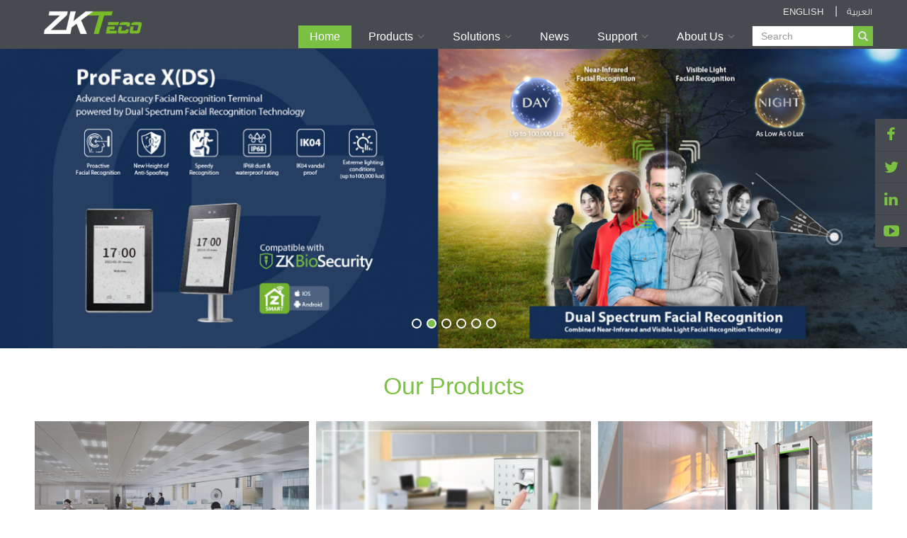

--- FILE ---
content_type: text/html; charset=UTF-8
request_url: https://www.zkteco-sa.com/
body_size: 8919
content:
<!DOCTYPE html>
<html>
<!--[if lt IE 7]>      <html class="no-js lt-ie9 lt-ie8 lt-ie7"> <![endif]-->
<!--[if IE 7]>         <html class="no-js lt-ie9 lt-ie8"> <![endif]-->
<!--[if IE 8]>         <html class="no-js lt-ie9"> <![endif]-->
<!--[if gt IE 8]><!--> <html class="no-js"> <!--<![endif]-->
<head>
<meta charset="utf-8">
<meta http-equiv="X-UA-Compatible" content="IE=edge">
<meta name="viewport" content="width=device-width, initial-scale=1">
<meta name="viewport" content="width=device-width, maximum-scale=1.0" />
<meta name="baseurl" content="https://www.zkteco-sa.com/" />
<meta name="robots" content="index, follow">
	<meta name="description" content="ZKTeco is a leading global developer of time attendance, access control, CCTV, parking management, and smart lock solutions." />
	<meta name="keywords" content="zkteco, fingerprint, card, biometric, time attendance, access control, video surveillance, cctv, smart locks, security, biometric door lock, dubai, uae, middle east, zkteco dubai" />
	<meta name="author" content="ZKTeco Saudi Arabia" />
<title>ZKTeco Saudi Arabia - Security and Time Management Solutions</title>

<link rel="shortcut icon" type="image/x-icon" href="https://www.zkteco-sa.com/assets/images/favicon.ico" media="screen" />
<!--<link rel="shortcut icon" href="https://www.zkteco-sa.com/assets/images/fav-icon.png">-->
	<link media="all" type="text/css" rel="stylesheet" href="https://www.zkteco-sa.com/assets/css/reset.css">
<link media="all" type="text/css" rel="stylesheet" href="https://www.zkteco-sa.com/assets/css/bootstrap.min.css">


<link media="all" type="text/css" rel="stylesheet" href="https://www.zkteco-sa.com/assets/css/fancybox.css">
<link media="all" type="text/css" rel="stylesheet" href="https://www.zkteco-sa.com/assets/css/animate.css">
<link media="all" type="text/css" rel="stylesheet" href="https://www.zkteco-sa.com/assets/css/owl.carousel.css">

<link media="all" type="text/css" rel="stylesheet" href="https://www.zkteco-sa.com/assets/css/font-awesome.min.css">
<link media="all" type="text/css" rel="stylesheet" href="https://www.zkteco-sa.com/assets/css/daisynav.css">
<link media="all" type="text/css" rel="stylesheet" href="https://www.zkteco-sa.com/assets/css/main.css">
<script src="https://www.zkteco-sa.com/assets/js/jquery.js"></script>
<script src="https://www.zkteco-sa.com/assets/js/jquery.validate.js"></script>

 
<!--[if lt IE 9]>
    <script src="https://www.zkteco-sa.com/assets/js/html5shiv.js"> </script>
    <script src="https://www.zkteco-sa.com/assets/js/respond.min.js"> </script>
 <![endif]-->

<meta name="sitelock-site-verification" content="9348" />
<script type="text/javascript">
	var $mcGoal = {'settings':{'uuid':'8164bc5e5f2710ec6e7543921','dc':'us12'}};
	(function() {
		 var sp = document.createElement('script'); sp.type = 'text/javascript'; sp.async = true; sp.defer = true;
		sp.src = ('https:' == document.location.protocol ? 'https://s3.amazonaws.com/downloads.mailchimp.com' : 'http://downloads.mailchimp.com') + '/js/goal.min.js';
		var s = document.getElementsByTagName('script')[0]; s.parentNode.insertBefore(sp, s);
	})(); 
</script>
<script>
  (function(i,s,o,g,r,a,m){i['GoogleAnalyticsObject']=r;i[r]=i[r]||function(){
  (i[r].q=i[r].q||[]).push(arguments)},i[r].l=1*new Date();a=s.createElement(o),
  m=s.getElementsByTagName(o)[0];a.async=1;a.src=g;m.parentNode.insertBefore(a,m)
  })(window,document,'script','https://www.google-analytics.com/analytics.js','ga');

  ga('create', 'UA-69632012-1', 'auto');
  ga('send', 'pageview');

</script>
	<!-- Google Tag Manager  Deema-->
	<!-- Google tag (gtag.js) -->

<script async src=https://www.googletagmanager.com/gtag/js?id=AW-11185923655>

</script>

<script>

  window.dataLayer = window.dataLayer || [];

  function gtag(){dataLayer.push(arguments);}

  gtag('js', new Date());

 

  gtag('config', 'AW-11185923655');

</script>
<!-- End Google Tag Manager -->


<script type='application/ld+json'>{"@context":"http:\/\/schema.org","@type":"WebSite","url":"http:\/\/www.zkteco.me\/","name":"ZKTeco","potentialAction":{"@type":"SearchAction","target":"http:\/\/www.zkteco.me\/?s={search_term_string}","query-input":"required name=search_term_string"}}</script>
</head>
<body id="content">
	<!-- Google Salman222 -->

<noscript><iframe src=https://www.googletagmanager.com/ns.html?id=GTM-TT9L6CL
height="0" width="0" style="display:none;visibility:hidden"></iframe></noscript>
<!-- End Google Tag Manager (noscript) -->
	<!--FLOATING SOCIAL MEDIA-->        
            <div class="socialMediaWrap">  
                <ul class="socialButtonWrap">
					<li><a target="_blank" href="https://www.facebook.com/zkteco.ksa"><i class="fa fa-facebook"></i></a></li>
                    <li><a target="_blank" href="https://twitter.com/zkteco_sa"><i class="fa fa-twitter"></i></a></li>
                    <li style=" display :none"><a target="_blank" href=""><i class="fa  fa-google-plus"></i></a></li>
                    <li><a target="_blank" href="https://www.linkedin.com/company/zkteco-saudi-arabia"><i class="fa fa-linkedin"></i></a></li>
                    <li><a target="_blank" href="https://www.youtube.com/channel/UCJg71tlEVlNuc64DORwB7jw"><i class="fa fa-youtube-play"></i></a></li>                                   
             </ul>	
            </div>          
        <!--FLOATING SOCIAL MEDIA-->
        	<header class="light mainHeader header">   
            <div class="container"> 	    	
            <nav class="navbar navbar-default mainNavWrap" role="navigation">
                <!-- Brand and toggle get grouped for better mobile display --> 
						
                <div class="navbar-logo">                                                          
                   <div class="logo-block"> 
						<a class="navbar-brand logoBig " href="https://www.zkteco-sa.com/"><img class="logo" src="https://www.zkteco-sa.com/assets/uploads/logo/3800cf89ac8fe3db21a00eda0a80840b.png" alt="Zkteco"/></a>
				   </div> 
					
                </div> 
				<div class="languageArabic_res"><a href="https://www.zkteco-sa.com/language/ar">العربية</a></div>
                <div class="headerRightWrap ">
                    <ul class="loginMenu">
						<div class="menu-toggle-button" data-menu-id="demo-menu"><i class="fa fa-bars"></i></div>
						
					
						<li class="languageArabic"> <a href="https://www.zkteco-sa.com/language/en" class="langEnglish">ENGLISH</a> &nbsp; | &nbsp;<a href="https://www.zkteco-sa.com/language/ar" class="langarabic" >العربية</a> </li>                            
					</ul>
					<!-- Collect the nav links, forms, and other content for toggling -->
                    <div class="navbar-right">                         
                        <div class="menu-block">				
								
							<ul id="demo-menu" class="menu-list"><li class=" active "><a href="https://www.zkteco-sa.com/">Home</a></li> <li data-lang="home" class=" has-submenu " data-level="0" data-id="1"><a href="https://www.zkteco-sa.com/products" class="">Products</a><ul class="sub-menu"> <li data-lang="" class="" data-level="1" data-id="91"><a href="https://www.zkteco-sa.com/premium-product-line" class="">Premium Product Line</a> </li> <li data-lang="" class=" has-submenu  sub-menu " data-level="1" data-id="2"><a href="https://www.zkteco-sa.com/time-attendance" class="">Time Attendance</a><ul class="sub-menu"> <li data-lang="" class=" has-submenu  sub-menu " data-level="2" data-id="7"><a href="https://www.zkteco-sa.com/biometric-ta-device-1" class=" ">Biometric T&A Device </a><ul class="sub-menu"> <li data-lang="" class="" data-level="3" data-id="8"><a href="https://www.zkteco-sa.com/fingerprint-device-1" class=" ">Fingerprint Device</a> </li> <li data-lang="" class="" data-level="3" data-id="41"><a href="https://www.zkteco-sa.com/face-device-1" class=" ">Face Device</a> </li> <li data-lang="" class="" data-level="3" data-id="42"><a href="https://www.zkteco-sa.com/multi-biometric-device" class=" ">Multi-Biometric Device</a> </li> </ul> </li> <li data-lang="" class="" data-level="2" data-id="31"><a href="https://www.zkteco-sa.com/rfid-attendance" class=" ">RFID Attendance</a> </li> <li data-lang="" class="" data-level="2" data-id="37"><a href="https://www.zkteco-sa.com/android-device" class=" ">Android Device</a> </li> <li data-lang="" class="" data-level="2" data-id="38"><a href="https://www.zkteco-sa.com/pc-solution" class=" ">PC Solution</a> </li> <li data-lang="" class="" data-level="2" data-id="92"><a href="https://www.zkteco-sa.com/job-costing-terminals" class=" ">Job Costing Terminals</a> </li> <li data-lang="" class="" data-level="2" data-id="39"><a href="https://www.zkteco-sa.com/portable-device-1" class=" ">Portable Device</a> </li> <li data-lang="" class="" data-level="2" data-id="40"><a href="https://www.zkteco-sa.com/software-5" class=" ">Software</a> </li> </ul> </li> <li data-lang="" class=" has-submenu  sub-menu " data-level="1" data-id="3"><a href="https://www.zkteco-sa.com/access-control" class="">Access Control </a><ul class="sub-menu"> <li data-lang="" class=" has-submenu  sub-menu " data-level="2" data-id="32"><a href="https://www.zkteco-sa.com/standalone-device" class=" ">Standalone Device</a><ul class="sub-menu"> <li data-lang="" class="" data-level="3" data-id="33"><a href="https://www.zkteco-sa.com/fingerprint-1" class=" ">Fingerprint</a> </li> <li data-lang="" class="" data-level="3" data-id="48"><a href="https://www.zkteco-sa.com/multi-biometric" class=" ">Multi-Biometric</a> </li> <li data-lang="" class="" data-level="3" data-id="49"><a href="https://www.zkteco-sa.com/rfid" class=" ">RFID</a> </li> </ul> </li> <li data-lang="" class=" has-submenu  sub-menu " data-level="2" data-id="43"><a href="https://www.zkteco-sa.com/control-panel" class=" ">Control Panel</a><ul class="sub-menu"> <li data-lang="" class="" data-level="3" data-id="50"><a href="https://www.zkteco-sa.com/inbio-series" class=" ">inBio Series</a> </li> <li data-lang="" class="" data-level="3" data-id="51"><a href="https://www.zkteco-sa.com/c3-series" class=" ">C3 Series</a> </li> <li data-lang="" class="" data-level="3" data-id="52"><a href="https://www.zkteco-sa.com/elevator-control" class=" ">Elevator Control</a> </li> </ul> </li> <li data-lang="" class=" has-submenu  sub-menu " data-level="2" data-id="44"><a href="https://www.zkteco-sa.com/reader-1" class=" ">Reader</a><ul class="sub-menu"> <li data-lang="" class="" data-level="3" data-id="53"><a href="https://www.zkteco-sa.com/fingerprint-reader" class=" ">Fingerprint Reader</a> </li> <li data-lang="" class="" data-level="3" data-id="54"><a href="https://www.zkteco-sa.com/id-reader-1" class=" ">ID Reader</a> </li> <li data-lang="" class="" data-level="3" data-id="101"><a href="https://www.zkteco-sa.com/long-distance-reader-1" class=" ">Long Distance Reader</a> </li> </ul> </li> <li data-lang="" class=" has-submenu  sub-menu " data-level="2" data-id="46"><a href="https://www.zkteco-sa.com/accessory-1" class=" ">Accessory</a><ul class="sub-menu"> <li data-lang="" class="" data-level="3" data-id="79"><a href="https://www.zkteco-sa.com/electric-locks" class=" ">Electric Locks</a> </li> <li data-lang="" class="" data-level="3" data-id="81"><a href="https://www.zkteco-sa.com/exit-button-1" class=" ">Exit Button</a> </li> <li data-lang="" class="" data-level="3" data-id="82"><a href="https://www.zkteco-sa.com/reader-2" class=" ">Reader</a> </li> <li data-lang="" class="" data-level="3" data-id="83"><a href="https://www.zkteco-sa.com/other-accessories-1" class=" ">Other Accessories</a> </li> </ul> </li> <li data-lang="" class="" data-level="2" data-id="47"><a href="https://www.zkteco-sa.com/software-4" class=" ">Software</a> </li> </ul> </li> <li data-lang="" class=" has-submenu  sub-menu " data-level="1" data-id="4"><a href="https://www.zkteco-sa.com/entrance-control" class="">Entrance Control</a><ul class="sub-menu"> <li data-lang="" class="" data-level="2" data-id="96"><a href="https://www.zkteco-sa.com/turnstile" class=" ">Turnstile</a> </li> <li data-lang="" class="" data-level="2" data-id="105"><a href="https://www.zkteco-sa.com/full-height-turnstile" class=" ">Full Height Turnstile</a> </li> <li data-lang="" class="" data-level="2" data-id="95"><a href="https://www.zkteco-sa.com/flap-barrier-1" class=" ">Flap Barrier</a> </li> <li data-lang="" class="" data-level="2" data-id="100"><a href="https://www.zkteco-sa.com/swing-barrier" class=" ">Swing Barrier</a> </li> <li data-lang="" class="" data-level="2" data-id="97"><a href="https://www.zkteco-sa.com/parking-system" class=" ">Parking System</a> </li> <li data-lang="" class="" data-level="2" data-id="98"><a href="https://www.zkteco-sa.com/walk-through-metal-detector" class=" ">Walk Through Metal Detector</a> </li> </ul> </li> <li data-lang="" class=" has-submenu  sub-menu " data-level="1" data-id="5"><a href="https://www.zkteco-sa.com/video-surveillance" class="">Video Surveillance </a><ul class="sub-menu"> <li data-lang="" class=" has-submenu  sub-menu " data-level="2" data-id="34"><a href="https://www.zkteco-sa.com/ip-camera" class=" ">IP Camera</a><ul class="sub-menu"> <li data-lang="" class="" data-level="3" data-id="64"><a href="https://www.zkteco-sa.com/dome-ip-camera-1" class=" ">Dome IP Camera</a> </li> <li data-lang="" class="" data-level="3" data-id="87"><a href="https://www.zkteco-sa.com/bullet-ip-camera-1" class=" ">Bullet IP Camera</a> </li> <li data-lang="" class="" data-level="3" data-id="63"><a href="https://www.zkteco-sa.com/ip-speed-dome-camera" class=" ">IP Speed Dome Camera</a> </li> </ul> </li> <li data-lang="" class=" has-submenu  sub-menu " data-level="2" data-id="57"><a href="https://www.zkteco-sa.com/ahd-camera" class=" ">AHD Camera</a><ul class="sub-menu"> <li data-lang="" class="" data-level="3" data-id="67"><a href="https://www.zkteco-sa.com/ahdcvitvicvbs-camera" class=" ">AHD/CVI/TVI/CVBS Camera</a> </li> <li data-lang="" class="" data-level="3" data-id="68"><a href="https://www.zkteco-sa.com/bullet-ahd-camera" class=" ">Bullet AHD Camera</a> </li> <li data-lang="" class="" data-level="3" data-id="66"><a href="https://www.zkteco-sa.com/dome-ahd-camera" class=" ">Dome AHD Camera</a> </li> <li data-lang="" class="" data-level="3" data-id="102"><a href="https://www.zkteco-sa.com/ahd-speed-dome-camera-1" class=" ">AHD Speed Dome Camera</a> </li> </ul> </li> <li data-lang="" class="" data-level="2" data-id="60"><a href="https://www.zkteco-sa.com/hybrid-dvr" class=" ">Hybrid DVR</a> </li> <li data-lang="" class=" has-submenu  sub-menu " data-level="2" data-id="103"><a href="https://www.zkteco-sa.com/nvr" class=" ">NVR</a><ul class="sub-menu"> <li data-lang="" class="" data-level="3" data-id="104"><a href="https://www.zkteco-sa.com/h265-nvr" class=" ">H.265 NVR</a> </li> <li data-lang="" class="" data-level="3" data-id="59"><a href="https://www.zkteco-sa.com/1080p-nvr-1" class=" ">1080P NVR</a> </li> </ul> </li> <li data-lang="" class="" data-level="2" data-id="61"><a href="https://www.zkteco-sa.com/kit-1" class=" ">KIT</a> </li> <li data-lang="" class="" data-level="2" data-id="62"><a href="https://www.zkteco-sa.com/software" class=" ">Software</a> </li> </ul> </li> <li data-lang="" class=" has-submenu  sub-menu " data-level="1" data-id="6"><a href="https://www.zkteco-sa.com/smart-lock-1" class="">Smart Lock </a><ul class="sub-menu"> <li data-lang="" class="" data-level="2" data-id="36"><a href="https://www.zkteco-sa.com/fingerprint-lock" class=" ">Fingerprint Lock</a> </li> <li data-lang="" class="" data-level="2" data-id="69"><a href="https://www.zkteco-sa.com/face-lock-1" class=" ">Face Lock</a> </li> <li data-lang="" class="" data-level="2" data-id="70"><a href="https://www.zkteco-sa.com/hotel-lock-2" class=" ">Hotel Lock</a> </li> <li data-lang="" class="" data-level="2" data-id="89"><a href="https://www.zkteco-sa.com/card-lock-1" class=" ">Card Lock</a> </li> <li data-lang="" class="" data-level="2" data-id="90"><a href="https://www.zkteco-sa.com/wireless-lock" class=" ">Wireless Lock</a> </li> <li data-lang="" class="" data-level="2" data-id="72"><a href="https://www.zkteco-sa.com/software-3" class=" ">Software</a> </li> </ul> </li> <li data-lang="" class="" data-level="1" data-id="99"><a href="https://www.zkteco-sa.com/bio-module" class="">Bio Module</a> </li> </ul> </li> <li data-lang="home" class=" has-submenu " data-level="0" data-id="9"><a href="https://www.zkteco-sa.com/solutions" class="">Solutions</a><ul class="sub-menu"> <li data-lang="" class="" data-level="1" data-id="10"><a href="https://www.zkteco-sa.com/time-attendance-management-1" class="">Time Attendance Management</a> </li> <li data-lang="" class="" data-level="1" data-id="13"><a href="https://www.zkteco-sa.com/hr-payroll-solution-1" class="">HR & Payroll Solution</a> </li> <li data-lang="" class=" has-submenu  sub-menu " data-level="1" data-id="73"><a href="https://www.zkteco-sa.com/smart-lock-solution" class="">Smart Lock Solution</a><ul class="sub-menu"> <li data-lang="" class="" data-level="2" data-id="74"><a href="https://www.zkteco-sa.com/fingerprint-lock-2" class=" ">Fingerprint Lock</a> </li> <li data-lang="" class="" data-level="2" data-id="75"><a href="https://www.zkteco-sa.com/face-lock-2" class=" ">Face Lock</a> </li> <li data-lang="" class="" data-level="2" data-id="76"><a href="https://www.zkteco-sa.com/hotel-lock-1" class=" ">Hotel Lock</a> </li> </ul> </li> </ul> </li> <li data-lang="home" class="" data-level="0" data-id="16"><a href="https://www.zkteco-sa.com/news" class="">News</a> </li> <li data-lang="home" class=" has-submenu " data-level="0" data-id="18"><a href="https://www.zkteco-sa.com/support-1" class="">Support</a><ul class="sub-menu"> <li data-lang="" class=" has-submenu  sub-menu " data-level="1" data-id="22"><a href="https://www.zkteco-sa.com/download" class="">Download</a><ul class="sub-menu"> <li data-lang="" class="" data-level="2" data-id="25"><a href="https://www.zkteco-sa.com/software-2" class=" ">Software</a> </li> <li data-lang="" class="" data-level="2" data-id="26"><a href="https://www.zkteco-sa.com/data-sheet" class=" ">Data Sheet</a> </li> <li data-lang="" class="" data-level="2" data-id="27"><a href="https://www.zkteco-sa.com/user-manual-1" class=" ">User Manual </a> </li> <li data-lang="" class="" data-level="2" data-id="84"><a href="https://www.zkteco-sa.com/installation-guide" class=" ">Installation Guide</a> </li> <li data-lang="" class="" data-level="2" data-id="86"><a href="https://www.zkteco-sa.com/quick-start-guide-1" class=" ">Quick Start Guide</a> </li> </ul> </li> <li data-lang="" class="" data-level="1" data-id="23"><a href="https://www.zkteco-sa.com/faq" class="">FAQ</a> </li> <li data-lang="" class="" data-level="1" data-id="24"><a href="https://www.zkteco-sa.com/training" class="">Training</a> </li> </ul> </li> <li data-lang="home" class=" has-submenu " data-level="0" data-id="19"><a href="https://www.zkteco-sa.com/about-us" class="">About Us</a><ul class="sub-menu"> <li data-lang="" class="" data-level="1" data-id="28"><a href="https://www.zkteco-sa.com/company-1" class="">Company</a> </li> <li data-lang="" class="" data-level="1" data-id="29"><a href="https://www.zkteco-sa.com/contact-us" class="">Contact Us</a> </li> </ul> </li> 								</ul>
								<div class="searchForm">
						<form method="POST" action="https://www.zkteco-sa.com/search" accept-charset="UTF-8" class="search-form" id="sitesearchForm"><input name="_token" type="hidden" value="1gNgICnxqwLKbmHg1dCzdA7tq7pyjKZwIOFgnGx6">
									
							
								<div class="form-group has-feedback">                                       
									<label for="search" class="sr-only">Search</label>
									<input type="text" class="form-control" name="searchterm" id="search" placeholder="Search" onClick="blur"  >
									<div id="searchDiv"> <span class="glyphicon glyphicon-search form-control-feedback" id="searchIcon"></span></div>                                            
								</div>
							</form>
						</div>
								
							
						</div>                                                   
                    </div>
                    <!-- /.navbar-collapse -->
                </div> 
			</nav>  
          </div>
			</header>	
	              
            <section id="main-slider" class="no-margin animated wow fadeInDown">
        <div class="carousel slide wet-asphalt">
			
						<ol class="carousel-indicators">
			                <li data-target="#main-slider" data-slide-to="0" class="active"></li>
				
                            <li data-target="#main-slider" data-slide-to="1" class=""></li>
				
                            <li data-target="#main-slider" data-slide-to="2" class=""></li>
				
                            <li data-target="#main-slider" data-slide-to="3" class=""></li>
				
                            <li data-target="#main-slider" data-slide-to="4" class=""></li>
				
                            <li data-target="#main-slider" data-slide-to="5" class=""></li>
				
            			</ol>  
			<div class="carousel-inner " >
			              <div class="item active desktopBanner" >
			  <a href="https://www.zkteco-sa.com/software-5">
			  <!--<div class="bannerHeight" style="background-image: url(https://www.zkteco-sa.com/assets/uploads/banners/recomended/3aad64de696cb4d1d26f038fd74b10ee.png);"> -->	
			  <div class="bannerHeight" >	
			  <img src="https://www.zkteco-sa.com/assets/uploads/banners/recomended/3aad64de696cb4d1d26f038fd74b10ee.png" alt="ZKTeco" />
			   </div></a>
			   <div class="container">
                        <div class="row">
                            <!--<div class="col-sm-5 col-xs-12">
                                <div class="carousel-content ">
                                    <h2 class="  animation animated-item-1">
									
									</h2>
                                   <span class=" boxed animation animated-item-2 view-more" > <a href="https://www.zkteco-sa.com/software-5">Learn More</a> </span>                                     
                                </div>
                            </div>-->
                        </div>
                    </div>
                </div>
			              <div class="item  desktopBanner" >
			  <a href="https://www.zkteco-sa.com/products">
			  <!--<div class="bannerHeight" style="background-image: url(https://www.zkteco-sa.com/assets/uploads/banners/recomended/3ef44295843e251836ffb83bdb27ad78.png);"> -->	
			  <div class="bannerHeight" >	
			  <img src="https://www.zkteco-sa.com/assets/uploads/banners/recomended/3ef44295843e251836ffb83bdb27ad78.png" alt="ZKTeco" />
			   </div></a>
			   <div class="container">
                        <div class="row">
                            <!--<div class="col-sm-5 col-xs-12">
                                <div class="carousel-content ">
                                    <h2 class="  animation animated-item-1">
									
									</h2>
                                   <span class=" boxed animation animated-item-2 view-more" > <a href="https://www.zkteco-sa.com/products">Learn More</a> </span>                                     
                                </div>
                            </div>-->
                        </div>
                    </div>
                </div>
			              <div class="item  desktopBanner" >
			  <a href="https://www.zkteco-sa.com/fingerprint-lock-2">
			  <!--<div class="bannerHeight" style="background-image: url(https://www.zkteco-sa.com/assets/uploads/banners/recomended/915320c1cbe98e1a5f292b57f1150f1c.png);"> -->	
			  <div class="bannerHeight" >	
			  <img src="https://www.zkteco-sa.com/assets/uploads/banners/recomended/915320c1cbe98e1a5f292b57f1150f1c.png" alt="ZKTeco" />
			   </div></a>
			   <div class="container">
                        <div class="row">
                            <!--<div class="col-sm-5 col-xs-12">
                                <div class="carousel-content ">
                                    <h2 class="  animation animated-item-1">
									
									</h2>
                                   <span class=" boxed animation animated-item-2 view-more" > <a href="https://www.zkteco-sa.com/fingerprint-lock-2">Learn More</a> </span>                                     
                                </div>
                            </div>-->
                        </div>
                    </div>
                </div>
			              <div class="item  desktopBanner" >
			  <a href="https://www.zkteco-sa.com/face-lock-2">
			  <!--<div class="bannerHeight" style="background-image: url(https://www.zkteco-sa.com/assets/uploads/banners/recomended/ad53c79102b0297f10d3890479d12b26.png);"> -->	
			  <div class="bannerHeight" >	
			  <img src="https://www.zkteco-sa.com/assets/uploads/banners/recomended/ad53c79102b0297f10d3890479d12b26.png" alt="ZKTeco" />
			   </div></a>
			   <div class="container">
                        <div class="row">
                            <!--<div class="col-sm-5 col-xs-12">
                                <div class="carousel-content ">
                                    <h2 class="  animation animated-item-1">
									
									</h2>
                                   <span class=" boxed animation animated-item-2 view-more" > <a href="https://www.zkteco-sa.com/face-lock-2">Learn More</a> </span>                                     
                                </div>
                            </div>-->
                        </div>
                    </div>
                </div>
			              <div class="item  desktopBanner" >
			  <a href="https://www.zkteco-sa.com/products">
			  <!--<div class="bannerHeight" style="background-image: url(https://www.zkteco-sa.com/assets/uploads/banners/recomended/2c74bbc656df95faccd1a9287753cd7b.png);"> -->	
			  <div class="bannerHeight" >	
			  <img src="https://www.zkteco-sa.com/assets/uploads/banners/recomended/2c74bbc656df95faccd1a9287753cd7b.png" alt="ZKTeco" />
			   </div></a>
			   <div class="container">
                        <div class="row">
                            <!--<div class="col-sm-5 col-xs-12">
                                <div class="carousel-content ">
                                    <h2 class="  animation animated-item-1">
									
									</h2>
                                   <span class=" boxed animation animated-item-2 view-more" > <a href="https://www.zkteco-sa.com/products">Learn More</a> </span>                                     
                                </div>
                            </div>-->
                        </div>
                    </div>
                </div>
			              <div class="item  desktopBanner" >
			  <a href="https://www.zkteco-sa.com/products">
			  <!--<div class="bannerHeight" style="background-image: url(https://www.zkteco-sa.com/assets/uploads/banners/recomended/039787dd6690e28819c5da70bfb571dd.png);"> -->	
			  <div class="bannerHeight" >	
			  <img src="https://www.zkteco-sa.com/assets/uploads/banners/recomended/039787dd6690e28819c5da70bfb571dd.png" alt="ZKTeco" />
			   </div></a>
			   <div class="container">
                        <div class="row">
                            <!--<div class="col-sm-5 col-xs-12">
                                <div class="carousel-content ">
                                    <h2 class="  animation animated-item-1">
									
									</h2>
                                   <span class=" boxed animation animated-item-2 view-more" > <a href="https://www.zkteco-sa.com/products">Learn More</a> </span>                                     
                                </div>
                            </div>-->
                        </div>
                    </div>
                </div>
						<!--/.item-->               
            </div><!--/.carousel-inner-mobile-->
			        </div><!--/.carousel--> 
        
						<a class="prev  "  href="#main-slider" data-slide="prev">
				<i class="fa fa-angle-left"></i>
			</a>
			<a class="next " href="#main-slider" data-slide="next">
				<i class="fa fa-angle-right"></i>
			</a>
			    </section>

 		
			<div class="midle-main">       
		<section class="section1 animated wow fadeInDown">
			<div class="container">
				<h2>Our Products</h2>
				<div class="row row-sect1">
									<div class="col-sm-4 sec-col">
						<div class="list-img animated wow fadeInRight">
							<a href="https://www.zkteco-sa.com/time-attendance">
								<img src="https://www.zkteco-sa.com/assets/uploads/page_image/small/c8412083f356d7d56fdd376c591532fd.jpg">
								<div class="caption"> <h2>Time Attendance</h2></div>
							</a>
						</div>
					</div>
									<div class="col-sm-4 sec-col">
						<div class="list-img animated wow fadeInLeft">
							<a href="https://www.zkteco-sa.com/access-control">
								<img src="https://www.zkteco-sa.com/assets/uploads/page_image/small/f07836120577f458645df891befadf57.jpg">
								<div class="caption"> <h2>Access Control </h2></div>
							</a>
						</div>
					</div>
									<div class="col-sm-4 sec-col">
						<div class="list-img animated wow fadeInRight">
							<a href="https://www.zkteco-sa.com/entrance-control">
								<img src="https://www.zkteco-sa.com/assets/uploads/page_image/small/fc0a921002b38e19f7be0285af1ff55e.png">
								<div class="caption"> <h2>Entrance Control</h2></div>
							</a>
						</div>
					</div>
									<div class="col-sm-6 sec-col">
						<div class="list-img animated wow fadeInLeft">
							<a href="https://www.zkteco-sa.com/video-surveillance">
								<img src="https://www.zkteco-sa.com/assets/uploads/page_image/large/06190f0c505cec0cad8d2e98dfc4f16e.jpg">
								<div class="caption"> <h2>Video Surveillance </h2></div>
							</a>
						</div>
					</div>
									<div class="col-sm-6 sec-col">
						<div class="list-img animated wow fadeInRight">
							<a href="https://www.zkteco-sa.com/smart-lock-1">
								<img src="https://www.zkteco-sa.com/assets/uploads/page_image/large/58eb4104d2d9de73cc890e87d2c37d7b.jpg">
								<div class="caption"> <h2>Smart Lock </h2></div>
							</a>
						</div>
					</div>
									
					
					
				</div>
			</div>
		</section>         
		
        <div class="container">         
			<div class="section2">             
				<div class="row">
					<div class="col-sm-8 animated wow fadeInLeft">                 
						<h2>Latest News </h2>                      
						<div class="news-block ">
							<div class="row">
											
								<div class="col-sm-6">
									<div class="row row-sect1">
										<div class="col-md-6 sec-col">
											<div class="news-img"><img src="https://www.zkteco-sa.com/assets/uploads/news/small/2abf3022d3bac5a7cdbca280785cc50e.png" ></div>
										</div>
										<div class="col-md-6 sec-col">
											<div class="date">8 July  2021 </div>
											<h4>Scramble QR Code & Barcode Access Control Solution</h4>
											<p></p>
											<a href="https://www.zkteco-sa.com/news/scramble-qr-code-barcode-access-control-solution-2022-06-06" class="readmore">Read More </a>
										</div>
									</div>
								</div>
											
								<div class="col-sm-6">
									<div class="row row-sect1">
										<div class="col-md-6 sec-col">
											<div class="news-img"><img src="https://www.zkteco-sa.com/assets/uploads/news/small/ac66c48c54343e478789fa73a3214a6f.png" ></div>
										</div>
										<div class="col-md-6 sec-col">
											<div class="date">7 July  2021 </div>
											<h4>ZKTeco expects 5 major trends in the post-covid security market</h4>
											<p></p>
											<a href="https://www.zkteco-sa.com/news/zkteco-expects-5-major-trends-in-the-post-covid-security-market-2022-06-06" class="readmore">Read More </a>
										</div>
									</div>
								</div>
															
								
							</div>
                        </div>                 
                    </div>
					<div class="col-sm-4 ">
						<h2>Preview</h2>
						<div class="video-block">
							
							<iframe width="100%" height="210" src="https://www.youtube.com/embed/VrO3mGf0hdY" frameborder="0"  allowfullscreen></iframe>
						
						</div>
					</div>
				</div>           
            </div>           
            <article class="article1">           
				<h2 class="center">Support</h2>            
				<div class="section-inner">              
					<div class="block animated wow fadeInLeft" data-wow-delay="0.15s">
						<a href="https://www.zkteco-sa.com/solutions"> <div class="inn-block"><img src="https://www.zkteco-sa.com/assets/images/solution-icon.png" ></div></a>
						<h3>Solutions & Services</h3>
					</div>                              
					<div class="block animated wow fadeInLeft" data-wow-delay="0.30s">
						<a href="https://www.zkteco-sa.com/online-support"> <div class="inn-block"><img src="https://www.zkteco-sa.com/assets/images/online-support-icon.png" ></div></a>
						<h3>Online Support</h3>
					</div>                                             
					<div class="block animated wow fadeInLeft" data-wow-delay="0.45s">
						<a href="https://www.zkteco-sa.com/training"> <div class="inn-block"><img src="https://www.zkteco-sa.com/assets/images/video-icon.png" ></div></a>
						<h3>  Product Training Videos   </h3>
					</div>               
					<div class="block animated wow fadeInLeft " data-wow-delay="0.60s">
					   <a href="https://www.zkteco-sa.com/download"> <div class="inn-block"><img src="https://www.zkteco-sa.com/assets/images/download.png" ></div></a>
					   <h3> Download Center </h3>
					</div>               
					<div class="block animated wow fadeInLeft" data-wow-delay="0.75s">
						<a href="https://www.zkteco-sa.com/faq"> <div class="inn-block"><img src="https://www.zkteco-sa.com/assets/images/faq.png" ></div></a>
						<h3>  FAQ’s   </h3>
					</div>
				</div>           
            </article>         
        </div>            
    </div>
	
    <footer class="footerWrap">	
    <div class="footer-menu-main ">
		<div class="container">        
			<div class="social-footer">  
                <ul>
					<li ><a href="#" target="_blank"> <i class="fa fa-facebook"></i></a></li>
                    <li ><a href="#" target="_blank" ><i class="fa fa-twitter"></i></a></li>
                    <li ><a href="#" target="_blank" ><i class="fa  fa-google-plus"></i></a></li>
                    <li><a href="#" target="_blank" ><i class="fa fa-linkedin"></i></a></li>
                    <li><a href="#" target="_blank" ><i class="fa fa-youtube-play"></i></a></li> 
                </ul>	
            </div>
            <div class="clearfix"></div>
        	<div class="row ">
				<div class="col-sm-9 animated wow fadeInLeft">
					<div class="row ">
						<div class="col-sm-3 col-sm-6">
							<div class="ftr-menu">
								<h3>About ZKTeco </h3>
								<ul>
																	<li><a href="https://www.zkteco-sa.com/company-1">Company</a></li>
																	<li><a href="https://www.zkteco-sa.com/contact-us">Contact Us</a></li>
								 
								</ul>	
							</div>  
						</div>                
						<div class="col-sm-3 ">
							<div class="ftr-menu">
								<h3>Products </h3>
								<ul>
								  									<li><a href="https://www.zkteco-sa.com/premium-product-line">Premium Product Line</a></li>
																	<li><a href="https://www.zkteco-sa.com/time-attendance">Time Attendance</a></li>
																	<li><a href="https://www.zkteco-sa.com/access-control">Access Control </a></li>
																	<li><a href="https://www.zkteco-sa.com/entrance-control">Entrance Control</a></li>
																	<li><a href="https://www.zkteco-sa.com/video-surveillance">Video Surveillance </a></li>
																	<li><a href="https://www.zkteco-sa.com/smart-lock-1">Smart Lock </a></li>
																	<li><a href="https://www.zkteco-sa.com/bio-module">Bio Module</a></li>
								 					  
								</ul>	
							</div>  
						</div>
						<div class=" col-sm-3">
							<div class="ftr-menu">
								<h3> Download</h3>
								<ul>
																	<li><a href="https://www.zkteco-sa.com/software-2">Software</a></li>
																	<li><a href="https://www.zkteco-sa.com/data-sheet">Data Sheet</a></li>
																	<li><a href="https://www.zkteco-sa.com/user-manual-1">User Manual </a></li>
																	<li><a href="https://www.zkteco-sa.com/installation-guide">Installation Guide</a></li>
																	<li><a href="https://www.zkteco-sa.com/quick-start-guide-1">Quick Start Guide</a></li>
								 
								</ul>	
							</div>  
						</div>

						<div class=" col-sm-3">
							<div class="ftr-menu">
								<h3> Conatct Us - للتواصل</h3>
								<ul>
																	<li><a href="tel:+966596054834"><i class="fa fa-mobile"></i> 0596054834</a></li>
																	<li><a href="tel:920021721"><i class="fa fa-phone"></i> 920021721</a></li>
																	<li><a href="mailto:marketing@zkteco-sa.com"><i class="fa fa-envelope-o"></i> marketing@zkteco-sa.com</a></li>
															
								 
								</ul>	
							</div>  
						</div>



						<div class=" col-sm-3" style="display:none;">
							<div class="ftr-menu">
								<h3>Press </h3>
								<ul>
								   
								</ul>	
							</div>  
						</div>
					</div>
				</div>
				<div class="col-sm-3 animated wow fadeInRight">
	
					<div class="row">
					<div class="client1"><img src="https://www.zkteco-sa.com/assets/images/client1.png" /></div>
					<div class="client2"><img src="https://www.zkteco-sa.com/assets/images/client2.png" /></div>
					<div class="client1"><img src="https://www.zkteco-sa.com/assets/images/client3.png" /></div>
					<div class="client2"><img src="https://www.zkteco-sa.com/assets/images/client4.png" /></div>
					</div>


		
				</div>                
            </div>   
        </div>	
	</div>
	<div class="footer-bottom">
		<div class="container"> 
			<div class="row">
				<div class="col-sm-9">
					<ul>
						<li> Copyright &copy; 2026 All Rights Reserved to ZKTeco   </li>   
						<li> I <a href="#">Sitemap </a>  </li>  
						<li> I<a href="https://www.zkteco-sa.com/privacy-policy">Privacy Policy </a>   </li>  
						<li>I <a href="https://www.zkteco-sa.com/terms-condition"> Terms & Conditions</a></li>
					</ul>
				</div> 
				<div class="col-sm-3">
					<div class="devpBy" style="color:#ACACAC;font-size:11px;padding-top:3px;clear:both;">
						<a style="text-decoration:none;color:#ACACAC;font-size:11px;" target="_blank" href="http://pgsuae.com/"> Web Design Dubai </a>by <a style="text-decoration:none;color:#ACACAC;font-size:11px;" target="_blank" href="http://pgsuae.com/">Planet Green Solutions </a>
					</div>
				</div> 
			</div> 
		</div>  
	</div>    


	

</footer>			
			<script src="https://www.zkteco-sa.com/assets/js/floating-1.12.js"></script>
<script type="text/javascript" src="http://cdnjs.cloudflare.com/ajax/libs/gsap/latest/TweenMax.min.js"></script>
<script src="https://www.zkteco-sa.com/assets/js/bootstrap.min.js"></script>
<script src="https://www.zkteco-sa.com/assets/js/wow.js"></script>
<script src="https://www.zkteco-sa.com/assets/js/fancybox.js"></script>
<script src="https://www.zkteco-sa.com/assets/js/owl.carousel.js"></script>
<script src="https://www.zkteco-sa.com/assets/js/jquery.daisynav.min.js"></script>
<script src="https://www.zkteco-sa.com/assets/js/jquery.navgoco.js"></script>
<script src="https://www.zkteco-sa.com/assets/js/jquery.stickit.js"></script>
<script src="https://www.zkteco-sa.com/assets/js/jquery.mobile.custom.min.js"></script>
<script src="https://www.zkteco-sa.com/assets/js/main.js"></script>

 
	

</body>
</html>

--- FILE ---
content_type: text/css
request_url: https://www.zkteco-sa.com/assets/css/daisynav.css
body_size: 1309
content:
/* Menu Styles */

/* Init Logic */
.menu-toggle-button{padding:1em;cursor:pointer;padding: 6px 13px;  margin-top: 10px;}
.menu-toggle-button{display:none;background: #7ac143; color:#fff}
.menu-toggle-button.active{color:#ffffff;background: #333;}

ul.menu-list{list-style:none;position:relative;display:inline-table;padding:0px;margin:0px;height:100%}
ul.menu-list li{float:left;position:relative;text-align:left;}
ul.menu-list li a{display:inline-block;}
ul.menu-list li a{display:block;}

/* Handling Submenu */
ul.menu-list ul{display:none;padding:0px;margin:0px;position:absolute;top:100%;left:0px;list-style:none;z-index: 700}
ul.menu-list ul li{position:relative;float:none;padding:0px;margin:0px;}
ul.menu-list ul ul{position:absolute;top:0%;left:100%;z-index: 700}
ul.menu-list li:hover>ul{display:inline-block;}
/* End Init Logic */

/* Style */

ul.menu-list li:hover>ul{background:#fff!ie;} /* Fix for IE7 */

/* Submenu Expand Icon */
ul.menu-list li.has-submenu>a>span.menu-expand{padding-left:6px;margin-top:3px; float:right; display: inline;
  font: normal normal normal 14px/1 FontAwesome;
  font-size: inherit;
  text-rendering: auto;
  -webkit-font-smoothing: antialiased;
  -moz-osx-font-smoothing: grayscale;
  transform: translate(0, 0);/*line-height:2.2em;font-size: 0.6em;*/} /* All levels */
  
ul.menu-list li.has-submenu>a>span.menu-expand{float:none\9; } /* Fix for IE9 and below */
ul.menu-list>li.has-submenu>a>span.menu-expand{ color:#7ac143} /* Level 1 */
ul.menu-list>li.has-submenu>a>span.menu-expand:after{content: "\f107"; color:#777777;} /* Level 1 */
ul.menu-list li li.has-submenu>a>span.menu-expand{} /* Level 2 */
ul.menu-list li li.has-submenu>a>span.menu-expand:after{content: "\f105";} /* Level 2 */
 @media screen and (-ms-high-contrast: active), (-ms-high-contrast: none) {  
  /* IE10+ specific styles go here */  
   ul.menu-list>li.has-submenu>a>span.menu-expand{float:none}
  ul.menu-list>li li.has-submenu>a>span.menu-expand{ float:right !important}
  
}

/* You can manage with of elements by width of a-tag */
ul.menu-list li a{color:#333;text-decoration:none;padding:5px 10px;} /* All levels */
ul.menu-list li>a{} /* Level 1 */
ul.menu-list li li>a{width:220px; font-size:14px;} /* Level 2 */
ul.menu-list li li li>a{} /* Level 3 */

/* First Level*/
ul.menu-list>li{ margin:0px 8px 0 0}
ul.menu-list>li>a{padding: 5px 16px;}
ul.menu-list>li:hover{ color:#7ac143  !important}

 ul.menu-list>li:focus{color:#7ac143}
 
ul.menu-list>li:hover > a{ background:#79bc28 !important;color:#FFF !important;}
ul.menu-list>li:hover > a .menu-expand:after{color:#79bc28}
ul.menu-list>li.has-submenu:hover>a>span.menu-expand:after{color:#FFF;}
.navbar-right>ul#demo-menu>li:hover>a{color:#fff;}
ul.menu-list>li:hover>a{color:#7ac143;}
ul.menu-list>li>a:hover{}
/* End First Level*/

/* Second Level*/
ul.menu-list>li>ul{border:0;}
ul.menu-list>li>ul>li{background:#7ac143;}
ul.menu-list>li>ul>li>a{position:relative; color:#FFF;}
ul.menu-list>li>ul>li:hover{background:#474b4f;}
ul.menu-list>li>ul>li:hover>a{color:#FFF;}
ul.menu-list>li>ul>li>a:hover{}
/* End Second Level*/

/* Third Level*/
ul.menu-list>li>ul>li>ul{/*border:1px solid #f2f2f2;*/}
ul.menu-list>li>ul>li>ul>li{background:#7ac143;}
ul.menu-list>li>ul>li>ul>li>a{width: 230px;}
ul.menu-list>li>ul>li>ul>li:hover{background:#474b4f}
ul.menu-list>li>ul>li>ul>li:hover>a{}
ul.menu-list>li>ul>li>ul>li>a:hover{}
/* End Third Level*/

/* four Level*/
ul.menu-list>li>ul>li>ul>li>ul{/*border:1px solid #f2f2f2;*/}
ul.menu-list>li>ul>li>ul>li>ul>li{background:#7ac143;}
ul.menu-list>li>ul>li>ul>li>ul>li>a{width: 230px;}
ul.menu-list>li>ul>li>ul>li>ul>li:hover{background:#474b4f}
ul.menu-list>li>ul>li>ul>li>ul>li:hover>a{}
ul.menu-list>li>ul>li>ul>li>ul>li>a:hover{}
/* End Third Level*/







/* End Menu Styles */


/* RESPONSIVE MEDIA QUERIES */
@media screen and (max-width: 767px){

/* Menu Styles */

/* Init Logic */
.menu-toggle-button{display:block;float:right ; position:absolute; top:15px; right:20px;}
.show-for-devices{display:block!important;opacity: 1 !important;}

ul.menu-list{display:none;opacity: 0;-webkit-transition: opacity 1s;background:#79bc28;}

ul.menu-list li{clear:both;float:none;}

/* Handling Submenu */
ul.menu-list ul{display:none;position:relative;}
ul.menu-list ul li{}
ul.menu-list ul ul{position:relative;top:100%;left:0%;}
ul.menu-list li:hover>ul{display:none;}
/* End Init Logic */

/* Style */

ul.menu-list li:hover>ul{background:#fff!ie;} /* Fix for IE7 */

/* Submenu Expand Icon */
ul.menu-list li.has-submenu>a>span.menu-expand{font-size: 1em;padding:5px 10px;line-height:1em;position:absolute;right:0;z-index: 700;position:absolute;top:0;right:2px;} /* All levels */
ul.menu-list>li.has-submenu>a>span.menu-expand{} /* Level 1 */
ul.menu-list li li.has-submenu>a>span.menu-expand{padding:0.4em 0.5em;margin-top:0;} /* Level 2 */
ul.menu-list li li.has-submenu>a>span.menu-expand:after{content:'\f107'; padding-right:10px;} /* Level 2 */


 
/* You can manage with of elements by width of a-tag */
ul.menu-list li a{color:#333;position:relative} /* All levels */
ul.menu-list li>a{} /* Level 1 */
ul.menu-list li li>a{width:auto;} /* Level 2 */
ul.menu-list li li li>a{} /* Level 3 */

/* First Level*/
ul.menu-list>li{margin:0px;border:none;border-bottom:1px solid #6fab26;}
ul.menu-list>li>a{position:relative;}
ul.menu-list>li:hover{background:#474b4f;}
ul.menu-list>li:hover>a{color:#fff;}
ul.menu-list>li>a:hover{}
/* End First Level*/

/* Second Level*/
ul.menu-list>li>ul{border:none;}
/*ul.menu-list>li>ul>li{padding-left:5px;}*/
ul.menu-list>li>ul>li>a{}
ul.menu-list>li>ul>li:hover{}
ul.menu-list>li>ul>li:hover>a{}
ul.menu-list>li>ul>li>a:hover{}
/* End Second Level*/

/* Third Level*/
ul.menu-list>li>ul>li>ul{border:none;  }
ul.menu-list>li>ul>li>ul>li{ background:#383b3e; padding:0 5px}
ul.menu-list>li>ul>li>ul>li>a{}
ul.menu-list>li>ul>li>ul>li:hover{background:#5d8b26;}
ul.menu-list>li>ul>li>ul>li:hover>a{}
ul.menu-list>li>ul>li>ul>li>a:hover{}
/* End Third Level*/

/* End Style */


/* End Menu Styles */

#cssmenu{width:100%;float:none;}

}

--- FILE ---
content_type: text/css
request_url: https://www.zkteco-sa.com/assets/css/main.css
body_size: 9968
content:
/*
	Template Author : pgsuae.com
	Template Name   : Zkteco	
	*****************************************
    - fonts
    - general css
    - header
    - services
    - video
    - testimonials
	- footer
*/

@import url(http://fonts.googleapis.com/css?family=Roboto:400,300,100,500);
@font-face { 
	font-family: 'ge_ss_twolight'; src: url('../fonts/GE_SS_Two_Light.eot'); 
	src: url('../fonts/GE_SS_Two_Light.eot?#iefix') format('embedded-opentype'),  
	url('../fonts/GE_SS_Two_Light.woff') format('woff'),  url('../fonts/GE_SS_Two_Light.ttf') format('truetype'),  
	url('../fonts/GE_SS_Two_Light.svg#ge_ss_twolight') format('svg'); 
	font-weight: normal; 
	font-style: normal; }


/*  General CSS*/
body { background: #fff; font-family: 'Roboto', sans-serif; font-weight:400; font-size:17px; color:#212121; }
a { -webkit-transition: 400ms; -moz-transition: 400ms; -o-transition: 400ms; transition: 400ms; outline:none; text-decoration:none !important }
b, strong{ font-weight:400}
ol, ul { padding:0px; margin:0px; list-style:none }
.wrapper { width: 1100px; margin: 0 auto; }
h1, h2, h3, h4, h5, h6 {  font-weight:400;/* letter-spacing: 1px; */ }
h1 { font-size: 2em; margin: .67em 0 }
h2 { font-size: 1.5em; margin: .75em 0 }
h3 { font-size: 1.17em; margin: .83em 0 }
h5 { font-size: .83em; margin: 1.5em 0 }
h6 { font-size: .75em; margin: 1.67em 0 }
h1, h2, h3, h4, h5, h6 { font-weight: 400 }
.clearfix:before, .clearfix:after { content: " "; display: table; }
.clearfix:after { clear: both; }
.clearfix { *zoom: 1;
}
.center { text-align:center }
/*    header    */
header { width: 100%;/*height: 125px;*/ }
header .logo { float: left; }
header nav { /*float: right;
    margin-top: 57px;*/ }
header nav ul li { list-style: none; display: block; float: left;/*margin-left: 50px;*/ }
header nav ul li a { text-decoration: none; font-size: 16px; transition:all .2s linear; -webkit-transition:all .2s linear; -moz-transition:all .2s linear; -o-transition:all .2s linear; }
header.light nav ul li a { color: #e5e5e5; font-weight:300; }
.navbar-right>ul#demo-menu>li>a { color: #0f1110; font-size:16px; font-weight:300 }
ul#demo-menu>li{/*background:#d4d4d4;*/}
ul#demo-menu>li>a { color: #FFF; /*text-transform:uppercase*/;}
ul#demo-menu>li>a:hover, ul#demo-menu>li>a.active { color:#79bc28 }

.loginMenu li a { font-size:13px; font-weight:300; text-decoration:none; color:#c1c1c1; }
.loginMenu li a:hover { color:#7ac143 }
.dropdown-menu>li>a:hover, .dropdown-menu>li>a:focus { background:#a28f2b; }
header.dark nav ul li a { color: #5d5d5d; }
header nav ul.sub-menu li a { font-weight:300; letter-spacing: 0.05em; color:#fff }
header.dark nav ul li a:hover { color: #919191; }
footer { padding: 15px 0 0; background:#474b4f/*overflow: hidden;*/ }
footer .footer_logo { float: left; }
footer .rights p { float: left; color: #838181; font-size: 13px; margin: 5px 0 0 40px; }
footer .rights p a { color: #777; font-size: 13px; font-weight: bold; text-decoration: none; }
footer nav ul { float: right; overflow: hidden; list-style: none; margin-top: 5px; }
footer nav ul li { float: left; margin-left: 25px; }
footer nav ul li a { color: #838181; font-size: 13px; text-decoration: none; transition:all .2s linear; -webkit-transition:all .2s linear; -moz-transition:all .2s linear; -o-transition:all .2s linear; }
footer nav ul li a:hover { color: #616161; }
/*dropdown menu style*/

.dropdown-submenu { position:relative; }
.dropdown-submenu > .dropdown-menu { top:0; left:100%; margin-top:-6px; margin-left:-1px; }
.dropdown-submenu:hover > .dropdown-menu { display:block; }
.dropdown-submenu > a:after { display:block; content:" "; float:right; width:0; height:0; border-color:transparent; border-style:solid; border-width:5px 0 5px 5px; border-left-color:#cccccc; margin-top:5px; margin-right:-10px; }
.dropdown-submenu:hover > a:after { border-left-color:#ffffff; }
.dropdown-submenu .pull-left { float:none; }
.dropdown-submenu.pull-left > .dropdown-menu { left:-100%; margin-left:10px; }
.root:hover > .dropdown-menu { display: block; }
.mainNavWrap { margin-bottom:0; border:none; background:none; }
.navbar-brand { height:auto; }
.navbar-right { margin-right:0px; }
.navbar-logo { max-width:160px; float:left }
.logo-block { display:block;  }
/*dropdown menu style*/
.mainNavWrap { font-size:16px; font-weight:400; }
.mainNavWrap a { color:#2e2e2e; }
.nav>li>a { }
.navbar-brand { padding-left:0; padding-right:3px; }
.navbar-default .navbar-nav>li>a { color:#2e2e2e !important; }
.navbar-collapse { margin-top:6px; }
.navbar-default .navbar-nav>.active>a, .navbar-default .navbar-nav>.active>a:hover, .navbar-default .navbar-nav>.active>a:focus, .navbar-default .navbar-nav>li>a:hover { background:#9a7f26; color:#FFF; background: rgba(130, 39, 78, 0.6); }
.menu-list>li>a:hover, .menu-list>li.active>a { color:#0f1110 }
.shrink .menu-list>li.active>a { color:#212121 }
.shrink .menu-list>li>a:hover { color:#fff }
.menu-list>li>a:hover { background:#7ac143 !important;color:#FFF !important;    }
.menu-list>li.active>a { background:#7ac143 !important; color:#FFF;}
/*ul.menu-list>li>ul{border-top:4px solid #0f8ad2;}*/

.menu-list>li>a { }
.headerRightWrap { float:right; }
.topMenu { margin:0; padding:0; float:right; }
.topMenu li { list-style:none; display:inline-block; margin:0 10px; }
.topMenu li.searchForm { margin-top: -5px; }
.topMenu li.searchForm input:focus { outline:none; }
.headerRightTopBar { margin-top:18px; }
.topMenu li.date { font-weight:300; font-size:14px; margin-right: 30px; }
.topMenu li.language { font-size:14px; color:#a28f2b; }
.quick-enquiry { height:40px; padding:15px 20px; display:block; font-size:22px; color:#fff; width:120px; text-align:center !important; display:block; }
ul.menu-list > li.quick-enquiry { margin:0px; margin-left:30px; padding:0px; }
.quick-enquiry a { color:#fff !important; font-size:18px; background:#7ac143 !important; height:32px; border-radius:0px !important; line-height:23px  }
.quick-enquiry a:hover { background:#d4d4d4 !important; color:#fff !important; }
.socialMedia { float:right; position:absolute; right:0; top:0px; color:#FFF; z-index:9999 }
.socialMedia li { list-style:none; text-align:center; padding:13px 15px; cursor:pointer; height:49px; }
.socialMedia li.fb { background:#3b579d; }
.socialMedia li.fb:hover { background:#24418a; }
.socialMedia li.twit { background:#1ab2e8; }
.socialMedia li.twit:hover { background:#0c95c5; }
.footerMainMenu { margin:0; padding:0; ; margin-bottom:0px; font-size:14px; }
.footerMainMenu li { display:inline-block; margin:0 10px; font-weight:300; }
.footerMainMenu a { color:#FFF; text-decoration:none; }
.footerCopyRight { margin:0; padding:0; text-align:center; font-size:14px; }
.footerCopyRight li { display:inline-block; margin:0 2px; color:#e7e7e7; font-weight:300; }
.footerCopyRight a { color:#e7e7e7; text-decoration:none; }
.header { position: fixed; top: 0; left: 0; width: 100%; background:#474b4f; z-index: 1000; height: 69px; -webkit-transition: height 0.3s; -moz-transition: height 0.3s; transition: height 0.3s; text-align:center; /*-webkit-box-shadow: #666 0px 2px 4px;
-moz-box-shadow: #666 0px 2px 4px;
box-shadow: #666 0px 2px 4px;*/ }
.header.shrink { height: 56px;  /*line-height:20px;border-bottom:1px solid #e6e4e4*/ }
.header h1 { font-size:30px; font-weight:normal; -webkit-transition: all 0.3s; -moz-transition: all 0.3s; transition: all 0.3s; }
.header.shrink h1 { font-size:24px; -webkit-transition: all 0.3s; -moz-transition: all 0.3s; transition: all 0.3s; }
.bannerWrap { margin-top:0px; }
.header.shrink .socialMedia { }
.header.shrink .headerRightTopBar { display:none; }
.header.shrink .navbar-brand { padding-top:6px; padding-bottom:2px; }
.header.shrink .headerRightTopBar { margin-top: 9px; -webkit-transition: all 0.3s; -moz-transition: all 0.3s; transition: all 0.3s; }
.header.shrink .navbar-collapse { margin-top: 19px; -webkit-transition: all 0.3s; -moz-transition: all 0.3s; transition: all 0.3s; }
.logoSmall { display:none; }
.header .logoBig img { -webkit-transition: height 0.3s; -moz-transition: height 0.3s; transition: height 0.3s;  width:100%;  margin-top:9px; }
.header.shrink .logoBig img { max-height: 60px; width:140px; margin-top:4px; }
.navbar-brand { padding-top: 1px; padding-bottom:1px; }
.header.shrink .navbar-brand { padding-top: 4px; }
.header.shrink .logoSmall { display:block; }
.header.shrink .socialMedia { display:none; } 

/*======EXPAND SEARCH BOX=============*/
.searchForm { width:200px;float:right;width:170px; }
.search-form .form-group { float: right !important; transition: all 0.35s, border-radius 0s; width: 32px; height: 28px; margin-bottom:0; }
.search-form .form-group input.form-control { padding-right: 25px; border: 0 none; background: transparent; box-shadow: none; display:block;  color:#bdbebe; font-weight:300; font-size:14px; height:28px ;background:#FFF;color:#363636;}
.search-form .form-group input.form-control::-webkit-input-placeholder {
}
.search-form .form-group input.form-control:-moz-placeholder {
/* Firefox 18- */

}
.search-form .form-group input.form-control::-moz-placeholder {
/* Firefox 19+ */

}
.search-form .form-group input.form-control:-ms-input-placeholder {
}
/*.search-form .form-group:hover,
.search-form .form-group.hover {
  width: 100%;
  border-radius: 4px 25px 25px 4px;
}*/

.search-form .has-feedback-clicked, .search-form .has-feedback-clicked { width: 100%; box-shadow: 0 1px 1px rgba(0, 0, 0, 0.075) inset; border: 1px solid #8a8a8b; }
.search-form .form-group span.form-control-feedback { position: absolute; top: 0px; right: -2px; z-index: 2; display: block; width: 28px; height: 28px; line-height: 28px; text-align: center; color: #e5e5e5; left: initial; font-size: 14px; background:#7ac043;}
.searchForm .glyphicon { }
 input:focus::-webkit-input-placeholder {
color:transparent;
}
input:focus:-moz-placeholder {
color:transparent;
} /* FF 4-18 */
input:focus::-moz-placeholder {
color:transparent;
} /* FF 19+ */
input:focus:-ms-input-placeholder {
color:transparent;
} /* IE 10+ */
textarea:focus::-webkit-input-placeholder {
color:transparent;
}
textarea:focus:-moz-placeholder {
color:transparent;
} /* FF 4-18 */
textarea:focus::-moz-placeholder {
color:transparent;
} /* FF 19+ */
textarea:focus:-ms-input-placeholder {
color:transparent;
} /* IE 10+ */
.contactSubmitFeild input { cursor:pointer; background:none; border:1px solid #bea834; }
.contactSubmitFeild input:hover { background:#bea834; border:1px solid #aa9319; color:#FFF; }
ul#demo-menu>li.searchForm{margin-right:0;}
/*=======EXPAND SEARCH BOX============*/




/*STICKY HEADER*/	
.socialMediaWrap { }
.socialMediaWrap { position:absolute; width:45px; min-height:50px; right:0px; z-index:9; top:100px; }
.socialButtonWrap { margin:0; padding:0; }
.socialButtonWrap li { width:45px; height:45px; text-align:center; font-size:22px; border-top:1px solid #3e4041 }
.socialButtonWrap li:first-child { border:0px; }
.socialButtonWrap li a { display:block; width:45px; color:#7ac143; line-height:45px; background:#474b4f; }
.socialButtonWrap li a:hover { background:#7ac143; color:#fff }
body { position:relative; max-width:100%; }
.quickContactCap { -webkit-transform: rotate(270deg); -moz-transform: rotate(270deg); -o-transform: rotate(270deg); writing-mode: tb-rl; display:inline-block; color:#FFF; font-size:13px; }
.languageArabic { font-family: 'Droid Arabic Naskh', serif; font-size:17px; font-family: 'ge_ss_twolight'; }
h2 { color:#114c95; font-weight:400; font-size:30px; }
/*========HOVER ZOOM ANIMATION========*/  
.divisionImg { background-size: 100% 100%; -moz-transition: all .5s; -webkit-transition: all .5s; transition: all .5s; background-position: center; }
.divisionHovered .divisionImg { -webkit-filter: grayscale(0); -moz-filter: grayscale(0); -ms-filter: grayscale(0); -o-filter: grayscale(0); filter: grayscale(0);/*filter: url(grayscale.svg)*/ filter: gray; background-size: 110% 110%; }
.copyRight { text-align:right; font-size: 14px; color:#464646 }
.header.shrink .headerRightWrap { margin-top:24px; }


.button { font-size:20px; text-transform:uppercase; border:2px solid #0f8ad2; padding:5px 15px; color:#0f8ad2; min-width:132px; text-align:center; display:inline-block; margin-top:15px; line-height: 27px; -webkit-transition: background 0.3s linear; -moz-transition: background 0.3s linear; -ms-transition: background 0.3s linear; -o-transition: background 0.3s linear; transition: background 0.3s linear; }
.shrink .navbar-right>ul#demo-menu>li>a { color:#000; }
.shrink .loginMenu { display:none; }
.bannerWrap .button { color:#FFF; }
.button:hover { background:#128fd9; color:#FFF; }
.loginMenu { float:right; margin:0; padding:0; margin-top:4px; margin-bottom:2px; height:30px; }
.loginMenu li { display:inline-block; margin-left:10px }
.loginMenu .twitterFollow a { font-size:22px; color:#0f8ad2; font-weight:700; line-height: 20px; }
.loginMenu .twitterFollow a:hover { color:#1592dc !important; }
.navbar-right { clear:both; }
.menu-block { height:53px; }
.footerTopMenuWrap { text-align:left; background:url(../images/footer_bg.png) center top no-repeat; -webkit-background-size: cover; -moz-background-size: cover; -o-background-size: cover; background-size: cover; padding-top:15px; padding-bottom:20px; }
.footerMenuLinks li { list-style:none; margin-bottom:7px; }
.footerMenuLinks li a { color:#FFF; font-size:14px; font-weight:300; -webkit-transition: all 0.3s ease-in-out; transition: all 0.3s ease-in-out; }
.footerMenuLinks li a:hover { padding-left:10px; color:#f1f0f0; }
.footerMenuLinks h4 { color:#0f8ad2; margin-top:22px; margin-bottom:17px; }
/*image gallery*/



/*banner slider*/
/*.carousel-inner > .item { min-height:470px; }*/
#main-slider { position: relative; margin-top:68px; }
#main-slider .carousel h2 { }
#main-slider .carousel .btn { border: 1px solid #fff; color: #fff; border-radius: 0; margin-top: 5px; }
#main-slider .carousel .btn:hover { background-color: rgba(245, 124, 17, 0.6); }
#main-slider .carousel .boxed { display: inline-block; margin-left:2px }
#main-slider .carousel .boxed a { color:#fff; font-size:16px; padding: 7px 25px; background-color:#7ac143; text-decoration:none }
#main-slider .carousel .boxed a:hover { background:#393c3f }
#main-slider .carousel .item { background-position: 50%; background-repeat: no-repeat; background-size: cover; left: 0 !important; opacity: 0; top: 0; position: absolute; width: 100%; display: block !important; -webkit-transition: opacity ease-in-out 500ms; -moz-transition: opacity ease-in-out 500ms; -o-transition: opacity ease-in-out 500ms; transition: opacity ease-in-out 500ms; }
#main-slider .carousel .item:first-child { top: auto; position: relative; }
#main-slider .carousel .item.active { opacity: 1; -webkit-transition: opacity ease-in-out 500ms; -moz-transition: opacity ease-in-out 500ms; -o-transition: opacity ease-in-out 500ms; transition: opacity ease-in-out 500ms; z-index: 1; }
#main-slider .prev, #main-slider .next { position: absolute; top: 50%; background-color:#474b4f ; color: #fff; display: none;  font-size: 24px; height: 30px; width: 30px; line-height: 30px; text-align: center;  z-index: 5; }

#main-slider .prev:hover, #main-slider .next:hover { background-color:#7ac143 }
#main-slider .prev { left: 10px; }
#main-slider .next { right: 10px; }
#main-slider .active .animation.animated-item-1 { -webkit-animation: fadeInUp 300ms linear 300ms both; -moz-animation: fadeInUp 300ms linear 300ms both; -o-animation: fadeInUp 300ms linear 300ms both; -ms-animation: fadeInUp 300ms linear 300ms both; animation: fadeInUp 300ms linear 300ms both; }
#main-slider .active .animation.animated-item-2 { -webkit-animation: fadeInUp 300ms linear 600ms both; -moz-animation: fadeInUp 300ms linear 600ms both; -o-animation: fadeInUp 300ms linear 600ms both; -ms-animation: fadeInUp 300ms linear 600ms both; animation: fadeInUp 300ms linear 600ms both; }
#main-slider .active .animation.animated-item-3 { -webkit-animation: fadeInUp 300ms linear 900ms both; -moz-animation: fadeInUp 300ms linear 900ms both; -o-animation: fadeInUp 300ms linear 900ms both; -ms-animation: fadeInUp 300ms linear 900ms both; animation: fadeInUp 300ms linear 900ms both; }
#main-slider .active .animation.animated-item-4 { -webkit-animation: fadeInUp 300ms linear 1200ms both; -moz-animation: fadeInUp 300ms linear 1200ms both; -o-animation: fadeInUp 300ms linear 1200ms both; -ms-animation: fadeInUp 300ms linear 1200ms both; animation: fadeInUp 300ms linear 1200ms both; }
.carousel-indicators li { width:14px; height:14px; border:2px solid #fff }
.carousel-indicators .active { background-color:#7ac143; width:14px; height:14px; margin:1px }
.carousel-content { margin-top:120px; }
.carousel-content h2 { color:#131313; font-size:42px; line-height:56px; font-weight:100 }

.carousel-inner  .bannerHeight {/* min-height:470px; height:100%;*/ text-align:center   }
.carousel-inner  .bannerHeight img{ width:100% }


.midle-main { display:block; padding:55px 0; }
.section1 { /*background:url(../images/bg1.jpg) center top no-repeat; background-size:cover;*/ padding:0 0 10px; display:block }
.section1 h2 { font-size:34px; color:#7ac143; text-align:center; font-weight:400 }
.list-img { display:block; position:relative; overflow:hidden }
.list-img img { width:100%; -webkit-transition: all 1s ease; /* Safari and Chrome */ -moz-transition: all 1s ease; /* Firefox */ -o-transition: all 1s ease; /* IE 9 */ -ms-transition: all 1s ease; /* Opera */ transition: all 1s ease; }
.list-img:hover img { -webkit-transform:scale(1.25); /* Safari and Chrome */ -moz-transform:scale(1.25); /* Firefox */ -ms-transform:scale(1.25); /* IE 9 */ -o-transform:scale(1.25); /* Opera */ transform:scale(1.25); }
.sec-col { padding:5px }
.row-sect1 { margin-left:-5px; margin-right:-5px }
.list-img .caption { position:absolute; left: 0; right:0; bottom:0; height:100%; -webkit-transition: all 0.3s; -moz-transition: all 0.3s; transition: all 0.3s; }
.list-img .caption h2 { margin:0px; font-size:28px; text-transform:uppercase; color:#fff; text-align:left; position:absolute; bottom:0px; padding:28px 40px; -webkit-transition: all 0.3s; -moz-transition: all 0.3s; transition: all 0.3s; }
.list-img:hover h2 { padding-bottom:50px }
.list-img .caption:hover { background-color: rgba(122, 193, 67, 0.8); height:100% }
.section2 { padding:10px 0; display:block }
.section2 .sec-col { padding:0 7px !important }
.section2 .row-sect1 { margin-left:-7px; margin-right:-7px }
.section2 h2 { color:#7ac143; font-size:34px; font-weight:300 }
.news-block { padding-right:40px; display:block }
.news-block .date { color:#676767; font-size:13px; }
.news-block h4 { color:#4f5457; font-size:16px; line-height:22px; font-weight:400;height:43px;overflow:hidden; }
.news-block p { font-size:15px; color:#181819; font-weight:300; padding-top:12px; }
.news-block .readmore { color:#7ac143; font-size:15px; font-weight:400; text-decoration:none }
.news-block .readmore:hover { color:#393c3f }
.news-img { display:block }
.news-img img { width:100% }
.article1 { display:block; padding-top:10px; }
.article1 h2 { color:#7ac143; font-size:34px; font-weight:300 }
.section-inner { padding:0 45px; display:block; margin:0 auto }
.section-inner .block { display:block; float: left; width:20%; text-align:center }
.section-inner .block h3 { color:#3c4043; font-size:18px; }
.section-inner .inn-block { max-width:163px; width:100%; height:139px; border:1px solid #474b4f; text-align: center; padding:20px 0; margin:0 auto; -webkit-transition: all 0.3s; -moz-transition: all 0.3s; transition: all 0.3s; }
.section-inner .block:hover .inn-block { background:#7ac143; border:1px solid #7ac143 }
.footer-menu-main { display:block; padding-bottom:20px; }
.ftr-menu { display:block }
.ftr-menu h3 { color:#7ac143; font-size:18px; }
.ftr-menu ul li a { color: #acb3bb; font-weight:300; font-size:14px; line-height:29px; text-decoration:none }
.ftr-menu ul li a:hover { color:#7ac143; }
.client1 { max-width:185px; width:100%; float:left }
.client2 { float:left; max-width:95px; width:100%; }
.client1 img, .client2 img { max-width:100% }
.footer-bottom { display:block; background:#393c3f; color:#aeb1b3; font-size:14px; padding:15px 0; text-align:center; font-weight:300 }
.footer-bottom ul { display:table; margin:0 auto; }
.footer-bottom ul li { float:left; margin-right:5px; }
.footer-bottom ul li a { padding-left:5px; text-decoration:none; color:#aeb1b3; }
.footer-bottom ul li a:hover { color:#7ac143 }
.social-footer { display:none; margin:15px 0 50px 0 }
.social-footer ul li { float:left; }
.social-footer ul li a { color:#fff; background:#7ac143; padding:4px 0px; margin-right:3px; width:30px; text-align:center; display:block }
.social-footer ul li a:hover { color:#fff }
/*......products page.................*/

.inner-main { margin-top:90px; }
.breadcrumbsWrap { display:block; padding-bottom:30px; padding-top:4px; }
.breadcrumbsWrap .breadcrumbs li { padding:0 4px; float:left; font-size:13px; font-weight:300 }
.breadcrumbsWrap .breadcrumbs li:first-child { padding-left:0px; }
.breadcrumbsWrap .breadcrumbs li span.brc-expand { background: rgba(0, 0, 0, 0) url(../images/arrow1.png) no-repeat scroll left 1px; display: inline-block; height: 11px; margin-left:3px; width: 10px; }
.breadcrumbsWrap .breadcrumbs li a { color:#737373; font-size:13px; text-decoration:none }
.breadcrumbsWrap .breadcrumbs li a:hover { color:#79bc28 }
.breadcrumbsWrap .breadcrumbs li.current { color:#333 }
.side-block { display:block; padding-right:40px; }
.side-block h2 { color:#7ac143; font-size:26px; font-weight:400; margin-top:0px; text-transform:uppercase; border-bottom:1px solid #7ac143; padding-bottom:6px; margin-bottom:10px }

.prdocts-main { border-top:1px solid #e6e6e6; padding-top:28px; }
.product-item { border:1px solid #e6e6e6; min-height:210px; text-align:center; padding:12px 0 }
.product-item:hover { border:1px solid #7ac143 }
.prdName { color:#2b2a2a; font-size:14px; padding-top:10px; text-decoration:none !important;height:50px;overflow:hidden; }

.product-item:hover .prdName { color:#7ac143; text-decoration:none !important }
.product-item:hover .prdName a{text-decoration:none !important }
.prdRow { margin-left:-8px; margin-right:-8px; }
.prd { padding-left:8px; padding-right:8px; padding-bottom:16px }
.nav, .nav ul, .nav li { list-style: none; }
.nav ul { padding: 0; margin: 0 0 0 18px; }
.nav { padding: 0px; margin: 0px; }
.nav > li { margin: 4px 0; }
.nav > li li { margin: 2px 0; }
.nav a { color: #333; display: block; outline: none; text-decoration: none; }
.nav li > a > span { float: right; font-size: 19px; font-weight: bolder; }
.nav li > a:hover > span { color: #fff; }
.nav li > a > span:after { content: '\f067'; color:#7ac143; font-family:'FontAwesome'; }
.nav li.open > a > span:after { content: '\f068'; }
.nav a:hover, .nav li.active > a { color: #f5f5f5; }
.nav > li.active > a { background-color: transparent }
.nav li a { font-size: 12px; line-height: 18px; padding: 2px 0px; }
.nav > li > a { font-size: 14px; line-height: 20px; padding: 4px 0px; }
#sidebarExpand > li { color:#2e2e2e; /*-webkit-border-radius: 5px; -moz-border-radius: 5px; border-radius: 5px;*/ overflow:hidden; border-bottom:1px solid #ededed; padding-bottom:5px }
#sidebarExpand > li a { font-size:16px; color:#5d5d5d }
#sidebarExpand > li >a:hover { background: none; transition:background-color ease-out 0.4s; -moz-transition: background-color ease-out 0.4s; -o-transition: background-color ease-out 0.4s; transition: background-color ease-out 0.4s; color:#7ac143 }
#sidebarExpand > li.active.open a { background:none }
#sidebarExpand > li.active.open { background:none; }
#sidebarExpand > li ul { margin:0; margin-top:8px }
#sidebarExpand > li ul li { }
#sidebarExpand > li > ul > li > a { color: #000000; font-weight: 300; font-size: 14px; padding: 4px 0px; padding-right:40px }
#sidebarExpand > li ul a { padding-left:35px; }
#sidebarExpand span.cartIcon { display:inline-block; position:absolute; width:25px; right:0; top:0; height:100%; z-index:1; padding-top: 8px; text-align:center; }
#sidebarExpand li { position:relative; }
#sidebarExpand > li.active > a { }
#sidebarExpand > li.active.open > a { color:#7ac143 }
#sidebarExpand > li li { margin:0px; }
#sidebarExpand > li li:first-child { }
#sidebarExpand > li li:last-child { border-bottom:0px }
#sidebarExpand > li a.currentMenu { color:#7ac143; }
#sidebarExpand > li ul li, #sidebarExpand > li ul li a.currentMenu { }
#sidebarExpand > li > a.selected {  color:#7ac143 }
#sidebarExpand > li ul li span.cartIcon { font-size:12px; color:#8c8b8b; padding-top:3px; }
#sidebarExpand > li ul li span:after { color:#8c8b8b; }
#sidebarExpand > li > ul > li > a { padding:4px 8px; color:#474b4f; margin-bottom:3px }
#sidebarExpand > li > ul > li > a:hover, #sidebarExpand > li > ul > li > a:focus { background:#e9e9e8 !important; }
#sidebarExpand > li > ul > li > ul > li { padding-left:10px; }
#sidebarExpand > li > ul > li > ul > li > a { padding:3px 8px; margin-bottom:3px; font-size:13px; color:#8c8b8b }
#sidebarExpand > li > ul > li > ul > li > a:hover, #sidebarExpand > li > ul > li > ul > li > a:focus { background:#a1a29f !important; color:#fff }
#sidebarExpand > li ul > li > ul {  margin-bottom:10px }
/*......products page.... end.............*/

.right-sect { float:left !important; padding-left:0px; }
.left-sect { float: right !important }
.prd-detail { display:block }
.product-view { padding-bottom:30px; display:block }
.product-view ul { padding:20px 0 }
.product-view ul li { background:url(../images/list1.jpg) left 9px no-repeat; padding-left:20px; font-size:15px; color:#474b4f; line-height:28px; padding-bottom:12px }
.product-view .owl-buttons{ position:absolute; top:40%; width:100% }
.product-view .owl-controls .owl-buttons div{ background:#7ac143; padding:0 7px}
.product-view .owl-controls .owl-buttons div i{ color:#fff}
.product-view .owl-controls .owl-buttons div.owl-prev{ position:absolute; left:15px}
.product-view .owl-controls .owl-buttons div.owl-next{ position:absolute; right:15px}
 
.product-view .owl-pagination { display:table; margin:0 auto;}
.product-view .owl-controls .owl-page{ background:#333; width:13px ; height:13px; float:left; margin:0 2px ;-webkit-border-radius: 8px;
-moz-border-radius: 8px;
border-radius: 8px;}
.product-view .owl-controls .owl-page.active{ background:#7ac143; width:13px ; height:13px; }


.prd-name { color:#7ac143; font-size:30px; font-weight:500 }
.prd-detail-box { padding-top:45px }
.prd-detail-box ul{ padding:0px !important}
.prd-detail-box h2 { color:#474b4f; font-size:18px; font-weight:normal }
.prd-specification { display:block; font-weight:300 }
.prd-specification h2{ color:#7ac143; font-size:20px; font-weight:normal; margin-bottom:5px}
.tab-pane { padding:20px 0 }
.prd-specification p { color:#474b4f; font-size:15px; line-height:26px; padding-top:10px }
.prd-specification .tab-pane { min-height:300px }
.prd-specification .tab-pane ul li { background:url(../images/list1.jpg) left 9px no-repeat; padding-left:20px; font-size:15px; color:#474b4f; line-height:28px; padding-bottom:12px }
.prd-specification .nav li { display:block; border-bottom:2px solid transparent; margin:0 8px -2px 0 }
.prd-specification .nav li a { font-size:16px; color:#474b4f; border:0px; padding:5px 12px 10px }
.prd-specification .nav li a:hover, .prd-specification .nav li a:focus { color:#7ac143; border:0px; background-color:transparent }
.prd-specification .nav li:hover, .prd-specification .nav li.active { border-bottom:2px solid #7ac143 }
.prd-specification .nav li.active a { color:#7ac143; } 
.prd-specification .tab-pane h3 { background:#7ac143; font-size:18px;cursor:pointer; }
.table > thead > tr > th, .table > tbody > tr > th, .table > tfoot > tr > th, .table > thead > tr > td, .table > tbody > tr > td, .table > tfoot > tr > td { padding:9px 12px; font-size:15px; color:#56595b }
.package-item { text-align:center }
.package-item .img1 { border:1px solid #dedcdc }
.package-item h4 { color:#474b4f; font-size:16px }
.down-img { max-width:100px; width:100%; float:left; padding-right:25px; margin:5px 0 }
.down-img { width:100% }
.down-det { float:left; padding-top:15px; max-width:350px; width:100% }
.down-det h4 { color:#7ac143; font-size:18px }
.file-size { display:block; padding-top:10px; }
.file-size span { padding-right:15px; color:#56595b; font-size:14px; }
.date-down { float:right; margin-top:30px; text-align:right }
.date-text { color:#56595b; font-size:15px; font-weight:400 }
.download { height:40px; margin-top:15px; }
.download a { background:url(../images/download-button.png) left 3px no-repeat; padding-left:30px; color:#7ac143; font-size:15px; line-height:30px; display:block; height:40px; text-decoration:none ; text-align:left}
.down-list { padding-bottom:5px; border-bottom:1px solid #DDD; padding-top:5px }
.down-list::after { clear:both; content:""; display:table }
.related-product { display:block; padding-top:25px; }
.related-product h3 { color:#1c1c1c; font-size:20px }
.related-item { border:#dedcdc 1px solid; min-height:265px; padding:15px 0; text-align:center }
.related-item h4 { color:#474b4f; font-size:16px; }
.related-item .img { display:block }
/*.related-item .img img{ width:100%}*/
.related-row { margin-left:-5px; margin-right:-5px }
.col-rel { padding-left:5px; padding-right:5px; }
.solution { display:block }
.solution .Inbanner { height:240px; background-size: cover !important; position:relative }
.solution .Inbanner .caption { color:#ffffff; font-size:24px; background:#7ac143; background:rgba(122, 193, 67, 0.8); position:absolute; bottom:0px; text-transform:uppercase; padding:6px 22px; }


.solution h2{ color:#7ac143}
.inner-solution { margin-top:21px }
.left-in { padding-left:0px; }
.right-in { padding-right:0px; }
.prd-rht-none { padding-right:0px !important }
.solution-inner { display:block; padding-top:40px; min-height:320px }
.solution-menu { padding-top:60px; padding-bottom:80px; }
.solution-inner p { font-weight:300; font-size:15px; color:#1d1d1d; line-height:28px; padding-bottom:15px; }
.pImage { float:right; padding-left:20px }
.solution-inner h3 { color:#7ac143; font-size:22px }
.solution-inner h4 { color:#474b4f; font-size:18px }
.solution-inner h5{font-size:15px; color:#333; margin-top:10px;  margin-bottom:15px}
.solution-inner ul{ padding-left:15px}
.solution-inner ul li{ font-weight:300; font-size:14px;background:url(../images/arrow-li.jpg) left 5px no-repeat; padding-left:15px; padding-bottom:0px; line-height:24px}
.nav-tabs{ padding:0px !important;}
.nav-tabs li{ background-image:none !important; padding:0px !important}
.download-block { display:block; padding:20px 0 }
.download-block .text { color:#7ac143; font-size:24px; max-width:150px; width:100%; float:left }
.downloaded { background:url(../images/download.jpg) left 2px no-repeat; padding-left:40px; font-size:16px; color:#6d7276; float:left; display:block; height:38px; line-height:32px }
.Inbanner2 { height:230px; background-size: cover !important; position:relative }
.Inbanner2 .caption { color:#ffffff; font-size:24px; background:#7ac143; background:rgba(122, 193, 67, 0.8); position:absolute; bottom:0px; padding:6px 22px; text-transform:uppercase; }
.online-form { display:block; padding-top:20px; }
.online-form label { font-weight:400; font-size:15px; color:#5a5b5d }
.online-form .form-group { padding-bottom:10px; }
.online-form .form-control { box-shadow:none; font-size:13px; background:#ececec; border:1px solid #d6d6d6 }
.online-form textarea { height:80px; resize:none }
.online-form .captcha { max-width:350px }
.captcha .code { width:105px; float:left;  }
.captcha .code img{ width:100%; height:34px}
.captcha .refresh {  float:left; margin: 2px 15px; font-size:20px; cursor:pointer; color:#474b4f  }
.captcha .input1 { width:120px; float:left; margin-right:15px }
.online-form .submit { background:#7ac143; font-size:16px; text-transform:uppercase; border:0px; padding-left:20px; padding-right:20px; height:36px }
.online-form .submit:hover { background:#474b4f; }
.contact { display:block }
.contact h3 { font-size:18px; }
.contact address { color:#474b4f; font-size:15px; font-weight:300; line-height:26px }
.contact address span { font-weight:500 }
.loaction-map { display:block; }
.loaction-map img { width:100% }
.address { display:block; padding-left:0px !important; float:left }

.address li { display: table; color:#474b4f; font-size:14px; margin-bottom:10px; line-height:34px; max-width:210px; width:100%; float:left ; background-image:none !important; padding-left:0px !important; font-weight:400 !important}
.address li a { color:#474b4f; line-height:34px }
.address li i { width:32px; height:32px; border:1px solid #d7d7d7; -webkit-border-radius: 25px; -moz-border-radius: 25px; border-radius: 25px; text-align:center; float:left; margin-right:10px; color:#7ac143; line-height:32px; font-size:15px; webkit-transition: 0.3s; -moz-transition: 0.3s; -o-transition: 0.3s; transition: 0.3s; }
.address li i.fa-mobile-phone { font-size:23px }
.address li:hover i { background:#7ac143; color:#fff; border:1px solid #7ac143 }

.address li ul{ float:left ; width:100%; max-width:150px; padding-left:0px !important}


.news-pblock { display:block; margin-bottom:20px; }
.news-img-thumb { display:block; overflow:hidden }
.news-img-thumb img { width:100% }
.news-text { display:block; padding:10px; background:#ebeee8; height:110px; }
.news-text h4 { color:#626263; font-size:15px; line-height:24px; margin-top:5px }
.date-news { font-size:14px; color:#7ac143; padding-left:20px; background:url(../images/clock.png) left 2px no-repeat }
.news-pblock a { text-decoration:none }
.news-detail { display:block }
.news-detail h3 { font-size:20px }
.news-detail-view { display:block; padding-top:15px; } 
.news-big { max-width:420px; width:100%; float:left; margin-right:20px; }
.faq-main { display:block; padding-right:50px ; padding-bottom:10px}
.faq-main ul{ padding-left:0px !important}
.faq-main ul li { display:block; margin-bottom:10px; list-style: decimal !important; background-image:none !important; padding-left:0px !important }
.faq-main h4 { color:#474b4f; font-size:16px;  }
.faq-main ul li p { background:#f4f5f5; padding:8px 15px; line-height:26px }
.faq-main ul li .cartIcon { float:right; padding-top: 0px; text-align:center; height:35px; width:30px; background:#7ac143; margin-top:-7px; padding-top:8px; cursor:pointer }
.faq-main .heading{background:#ececec none repeat scroll 0 0}
.faq-main > ul > li > h4 { color:#474b4f; font-size:17px; padding:7px 0px 0px 15px; line-height:22px  }
.solution-menu .nav > li > a:focus{ background:none} 
.faq-main .heading:after{ content:""; clear:both; display:table}

.heading .cartIcon:after{ content: '\f067'; color:#fff; font-family:'FontAwesome'; }
/*.heading .icon-circle-arrow-up:before { content: '\f068'; color:#fff; font-family:'FontAwesome'; }
.heading .icon-circle-arrow-up:before .cartIcon{ display:none }*/


.expand { display:none; }
/*.video-blk-row { margin-left:-35px; margin-right:-35px }*/
.video-block { display:block; padding:0 0px 20px; width:95%  }
.video-block .video-text { display:block; padding:10px 15px; background:#ebeee8; height:60px; }
.video-block .video-text h4 { color:#626263; font-size:15px; line-height:24px; margin-top:5px }
.faq-main table { border:1px solid #ccc }
.faq-main .table > thead > tr > th { border:0px; background:#ccc; font-weight:400 }
.faq-main .nav li { margin:0 2px -2px 0 }
.faq-main .nav li a { font-size:17px; color:#474b4f; border:0px; padding:8px 15px; font-weight:400 }
.faq-main .nav li a:hover, .faq-main .nav li a:focus { color:#fff; border:0px; background-color:#7ac143 }
.faq-main .nav li:hover, .faq-main .nav li.active { color:#fff;  background-color:#7ac143 }
.faq-main .nav li.active a { color:#fff; }
.faq-main .nav-tabs { border-bottom: 2px solid #7ac143; }
.global-contact { display:block; border-top:1px dashed #ccc; margin-top:30px; padding-top:10px }
.global-contact h3 { color:#7ac143; }
.global-contact h5 { color:#474b4f; font-size:17px; margin-top:10px; margin-bottom:10px; border-bottom:1px dashed #ccc; width:90%; padding-bottom:10px }
.global-contact p { font-size:14px; color:#333; line-height:24px; font-weight:300 }
.global-contact .txt1 { font-size:14px; margin-bottom:5px; color:#7ac143; }
.cnt-block { margin-top:10px; font-size:14px; color:#474b4f; line-height:26px }
.cnt-block ul{ overflow:hidden}
.cnt-block span { color:#666; width:58px; float:left }
.cnt-block a { color:#474b4f; }
.adr-block { display:block; }
.cnt-row { display:block; padding-bottom:20px }
.cnt-row::after { clear:both; display:table; content:"" }
.errorPage{ min-height:500px; padding-top:90px;}
.search-block{ background:#f4f4f4 none repeat scroll 0 0; padding:5px 15px; margin-bottom:10px}
.readMoreBtn{ font-size:14px;}
.solution h2 span{ line-height:24px !important}
h3.innerCaption{ font-size:24px; text-transform:uppercase; color:#7ac143}
.green{ color:#7ac143 }
.online-form label.error { font-weight:normal; display:none !important; }
.online-form input.error { border:1px solid #df3333; }
.online-form textarea.error { border: 1px solid red !important; }
.tab-pane .table p{ padding:0px ; margin:0px}
.nav > li > a:focus{ background-color:transparent}
/*......mobile.......*/ 

.Mobilebanner{ display:none}
.marginTopNone{margin-top:0 !important;}




/*......table menu style......*/ 
.tab-pane table p{ padding:0px ; margin:0px}
.prdocts-main .tab-pane table { min-height:0.01%; overflow-x:auto; width:100% !important; margin-top:12px}
.prdocts-main .tab-pane table > tbody > tr:nth-of-type(2n+1){ background-color:#f9f9f9 ;border-bottom:1px solid #e8e8e8; border-top:1px solid #e8e8e8}
.prdocts-main .tab-pane table > tbody > tr > td { padding:6px 12px; }
.languageArabic_res{display:none;}
.loginMenu li.languageArabic{color:#FFF;}
.loginMenu li.languageArabic .langEnglish{font-family: 'Roboto', sans-serif;}
.loginMenu li.languageArabic .langarabic{font-family: 'ge_ss_twolight';}

/*SEARCH WRAPPER*/
.form-group.has-feedback{width: 100%;
    box-shadow: 0 1px 1px rgba(0, 0, 0, 0.075) inset;
    border: 1px solid #595959;}
.Inbanner2 #gMap{width:100%;height:230px;}
/*SEARCH WRAPPER*/

#searchDiv{
   position: absolute;
   right: 0;
   top: 0;
   z-index: 9;
   width: 28px;
   height: 28px;    
   cursor:pointer;    
}
.inner-main{word-wrap: break-word;}
.popupDownload .row{margin-left:0;margin-right:0;}
.down-list.withCategory{border-bottom:none;}
.downloadWrapper .down-list {border-bottom:none;}
.downloadWrapper { /*border-bottom: 1px solid #DDD;*/margin-bottom:20px;margin-top:30px;}
.downloadWrapper > h3{margin-top:0;background:#9b9b9b;color:#FFF !important;padding:5px 10px;}


 @media only screen and (min-width : 1025px) and (max-width : 1199px) {
.header .logoBig img { width:100% !important }
.navbar-logo { max-width:160px }
.container{ width:100%}
.menu-block{ padding-left:0px}

}
 @media only screen and (min-width : 768px) and (max-width : 1024px) {
#main-slider {  margin-top:90px; }
.header .logoBig img { width:100%; max-width:200px }
.menu-block { padding-left:0px; margin-top:12px; }
.quick-enquiry { width:103px; margin-left:5px !important }
.quick-enquiry a { font-size:16px; background:#7ac143; height:40px; }
.menu-block { height:40px; }
.carousel-inner > .item { height:270px; }
.carousel-content h2 { font-size:30px; line-height:40px; }
.section1 h2 { font-size:32px; }
.list-img .caption h2 { font-size:22px; }
.client1 { max-width:120px }
.client2 { max-width:60px }
ul.menu-list > li.quick-enquiry { margin:0px }

.sec-col { padding-top:10px; }
.headerRightWrap { }
.header { height:auto }
.section2 h2 { font-size:30px; }
.side-block { padding-right:0px; }
.pImage { max-width:50% }
.solution .Inbanner .caption { font-size:26px; }
.solution-inner h3 { font-size:22px }
.solution-inner h4 { font-size:16px }
.logo-block { padding-left:0px; }
.header.shrink .logoBig img { width:130px }
.navbar-right{ float:left !important}
.Inbanner2 .caption{ font-size:21px}
.socialMediaWrap{ width:38px;}
.socialButtonWrap li{ width:38px; height:38px}
.socialButtonWrap li a{width:38px; line-height:38px}
.faq-main{ padding-right:0px;}
.header.shrink{ height:auto}
.mobileBanner{ height:420px !important;}
.fa-block{ float:left; width:80%}
.breadcrumbsWrap{ padding-bottom:15px}
.prd-detail-box h3{ line-height:28px !important; font-size:18px}
.online-form{ padding-top:0px}
.down-img{ max-width:100px; float:left}
.down-det{ max-width:230px}
#main-slider .prev { left: 40px; }
#main-slider .next { right: 40px; }
#main-slider .prev, #main-slider .next{ display:none !important}

}





 @media only screen and (min-width : 992px) and (max-width : 1024px) {
	 
ul.menu-list > li > a{ padding:5px 10px}	
 
 }

 @media only screen and (min-width : 768px) and (max-width : 991px) {
.news-block .date{ padding-top:15px}
.online-form .form-group{ padding:0px; margin-bottom:0px}
.online-form .form-control{ margin-bottom:15px}
.down-det{ max-width:150px}
.prd-specification .nav li a{ padding:5px 4px 10px; font-size:14px}
.down-det h4 { font-size: 15px;line-height: 22px;}
.searchForm{ width:116px}
 }

 @media (max-width: 991px) {
ul.menu-list > li { padding:0px 0px }
.container { width:95% }
.section-inner .block { width:33.3333%; margin-bottom:20px; }
.ftr-menu h3 { font-size:16px; }
.side-block { padding-right:0px; }
.side-block h2 { font-size:22px; }
.col-rel { margin-bottom:20px; }
.headerRightWrap { float:none }
.header.shrink{ height:auto}
ul.menu-list > li > a{ padding:5px 10px}
.fa-block{ float:left; width:80%}
.adr-block{ height:auto; margin-bottom:20px}
.tr1{ width:80%; float:left; padding-bottom:5px}

}
@media (min-width: 1200px) {
.container { width: 1212px; }
ul#demo-menu>li>a{margin-bottom:0px;}
.midle-main{padding-top:10px;}
.midle-main.inner-solution{padding-top:47px;}
.footer-bottom{position:relative;}
.web-design-dubai{position:absolute;right:32px;top:18px;}

}
 @media (min-width: 1350px) {
.container { width: 1300px; width:100%; padding-left:60px; padding-right:60px; }
}



 @media (min-width: 768px) {
.navbar-right .dropdown-menu { left: 0; right: auto; }
.dropdown-submenu > .dropdown-menu { right:auto; left:100%; }
.navbar-nav>li>a { padding-top:8px; padding-bottom:8px; }
}


/* iPad in landscape----------- */
@media only screen 
and (min-device-width : 768px) 
and (max-device-width : 1024px) 
and (orientation : landscape) {
	
}

/* iPad in portrait----------- */
@media only screen 
and (min-device-width : 768px) 
and (max-device-width : 1024px) 
and (orientation : portrait){
	ul.menu-list > li > a{padding: 5px 8px;}
}


.prd-name{ font-size:26px}

 @media (max-width: 767px) {
.socialMediaWrap { display:none }
.social-footer { display: block }
.menu-block { background:none }
.header.shrink { display:none }
.news-block { padding-right:0px }
.logo-block { padding-left:0px; }
.header .logoBig img { width:120px; }
.menu-toggle-button { margin-top:0px; right:0px}
.loginMenu { margin-right:20px; margin-top:15px; padding-right:50px }
.searchForm {  display: none }
.loginMenu li { margin:0 6px }
.menu-block { background: none !important; height:auto; padding-left:20px; padding-right:20px; }
ul.menu-list > li.quick-enquiry { margin:0px; }
.quick-enquiry { height:auto; width:auto; text-align:left !important; }
.quick-enquiry a { height:auto; font-size:17px; padding-left: 15px !important; }
.carousel-content h2 { font-size:26px; line-height:40px; }
.carousel-inner > .item { height:250px; }
.news-block .date { padding-top:10px }  
.sec-col { margin-bottom:15px; }
.article1 h2 { font-size:26px;  }
.section-inner { padding:0px; }
.section-inner .block { width:100% }
.ftr-menu h3 { margin-bottom:7px }
.ftr-menu { padding-bottom:15px }
.client1 { max-width:120px }
.client2 { max-width:70px }
.footer-bottom { padding:15px 20px; text-align:left !important }
.inner-main { margin-top:70px }
.left-sect { float: none !important }
.right-sect { float: none !important }
.side-block { padding-top:35px; }
.breadcrumbsWrap { margin-bottom:15px }
.container { max-width:100%; width:100% }
.prd-specification .nav li { width:100% }
.inner-main { padding-top:34px; }
.prd-rht-none { padding-right:15px !important; }
.right-in { padding-right:0px; }
.left-in { padding:0 }
.date-down { float:left; text-align:left }
.inner-solution { padding-top:0px; }
.download-block .text { font-size:20px; }
.downloaded { font-size:14px; }
.download-block { margin-bottom:20px; }
.header { height:auto }
.video-block { padding:0px }
.Inbanner2 .caption { font-size:25px }
.prd-rht-none { padding:0 !important }
.online-form .form-group { padding:0px; margin:0px; }
.online-form .form-control { margin-bottom:20px }
.table > thead > tr > th, .table > tbody > tr > th, .table > tfoot > tr > th, .table > thead > tr > td, .table > tbody > tr > td, .table > tfoot > tr > td{ padding:8px 10px}
.faq-main{ padding-right:0px;}
.prd-specification .nav li{ border-bottom:0px; margin-bottom:4px}
.faq-main .nav li { width: auto; float:left }
.faq-main .nav li a{ padding:8px 10px}
#main-slider{ margin-top:50px}
.desktopBanner{display:none !important}
.breadcrumbsWrap{ padding-bottom:0px}
.prd-detail-box h3{ font-size:18px}
.right-sect{ padding-left:15px}
.section2 h2{ text-align:center; font-size:26px}
.row-sect1{ margin-bottom:25px;}
.address{ margin-bottom:30px}
.tr1{ line-height:22px}
.loginMenu{ margin-right:0px}
.carousel-indicators{ display:none !important}
 #main-slider .prev, #main-slider .next{ display:block}

}



 @media (max-width: 550px) {
.pImage { width:100%; float:left; padding-left:0px; }
.inner-solution { padding-top:0px; }
.loginMenu li.searchForm{display:none;}
.loginMenu li.languageArabic{display:none;}
.languageArabic_res{display:block;padding:5px 4px;float:left;padding-top:15px;font-family: 'ge_ss_twolight';padding-left:22px; }
.languageArabic_res a{color:#FFF;}
ul#demo-menu>li.searchForm{display:none;}
.web-design-dubai{position:relative;text-align:center;color:#4d5155;font-size:10px;padding:10px;background:#393c3f;float:none !important;}

}

 @media (max-width: 480px) {

 .header{ height:90px}
 .Inbanner2 .caption { font-size:22px }
 
 .loginMenu{ clear:both; height: 15px;}
 .header {height: 64px;}
  #main-slider {margin-top: 64px;}
  .header .logoBig img{ margin-top:13px}
  .loginMenu{ margin-top:0px}
 
 
 }


 @media (max-width: 390px) {
.view-more { display:none !important }
.carousel-content { background:rgba(121, 188, 40, 0.8); padding:5px 10px; margin-top:180px }
.carousel-content h2 { font-size:18px; line-height:26px; color:#fff; font-weight:normal; }
.section1 h2 { font-size:26px; }
.list-img .caption h2 { padding:28px 20px; font-size:25px; }
.section2 h2 { font-size:26px; }
.footer-bottom ul li { font-size:13px; line-height:22px }
.menu-toggle-button { }
.loginMenu { padding-right:0px }
.online-form .captcha { margin-bottom:10px }
.captcha::after { clear: both; content: ""; display: table; }
.online-form .submit { width:100% }
#sidebarExpand > li a { font-size:15px }
.carousel-inner > .item{ height:200px}
.client1{ max-width:110px;}
.client2{ max-width:47px}


}


@media (max-width: 390px) {
	.languageArabic_res{padding-left: 12%;}
	
	}


--- FILE ---
content_type: application/javascript
request_url: https://www.zkteco-sa.com/assets/js/jquery.validate.js
body_size: 10426
content:
/*!
 * jQuery Validation Plugin v1.12.0
 *
 * http://jqueryvalidation.org/
 *
 * Copyright (c) 2014 Jörn Zaefferer
 * Released under the MIT license
 */
(function($) {

$.extend($.fn, {
	// http://jqueryvalidation.org/validate/
	validate: function( options ) {

		// if nothing is selected, return nothing; can't chain anyway
		if ( !this.length ) {
			if ( options && options.debug && window.console ) {
				console.warn( "Nothing selected, can't validate, returning nothing." );
			}
			return;
		}

		// check if a validator for this form was already created
		var validator = $.data( this[0], "validator" );
		if ( validator ) {
			return validator;
		}

		// Add novalidate tag if HTML5.
		this.attr( "novalidate", "novalidate" );

		validator = new $.validator( options, this[0] );
		$.data( this[0], "validator", validator );

		if ( validator.settings.onsubmit ) {

			this.validateDelegate( ":submit", "click", function( event ) {
				if ( validator.settings.submitHandler ) {
					validator.submitButton = event.target;
				}
				// allow suppressing validation by adding a cancel class to the submit button
				if ( $(event.target).hasClass("cancel") ) {
					validator.cancelSubmit = true;
				}

				// allow suppressing validation by adding the html5 formnovalidate attribute to the submit button
				if ( $(event.target).attr("formnovalidate") !== undefined ) {
					validator.cancelSubmit = true;
				}
			});

			// validate the form on submit
			this.submit( function( event ) {
				if ( validator.settings.debug ) {
					// prevent form submit to be able to see console output
					event.preventDefault();
				}
				function handle() {
					var hidden;
					if ( validator.settings.submitHandler ) {
						if ( validator.submitButton ) {
							// insert a hidden input as a replacement for the missing submit button
							hidden = $("<input type='hidden'/>").attr("name", validator.submitButton.name).val( $(validator.submitButton).val() ).appendTo(validator.currentForm);
						}
						validator.settings.submitHandler.call( validator, validator.currentForm, event );
						if ( validator.submitButton ) {
							// and clean up afterwards; thanks to no-block-scope, hidden can be referenced
							hidden.remove();
						}
						return false;
					}
					return true;
				}

				// prevent submit for invalid forms or custom submit handlers
				if ( validator.cancelSubmit ) {
					validator.cancelSubmit = false;
					return handle();
				}
				if ( validator.form() ) {
					if ( validator.pendingRequest ) {
						validator.formSubmitted = true;
						return false;
					}
					return handle();
				} else {
					validator.focusInvalid();
					return false;
				}
			});
		}

		return validator;
	},
	// http://jqueryvalidation.org/valid/
	valid: function() {
		var valid, validator;

		if ( $(this[0]).is("form")) {
			valid = this.validate().form();
		} else {
			valid = true;
			validator = $(this[0].form).validate();
			this.each(function() {
				valid = validator.element(this) && valid;
			});
		}
		return valid;
	},
	// attributes: space separated list of attributes to retrieve and remove
	removeAttrs: function( attributes ) {
		var result = {},
			$element = this;
		$.each(attributes.split(/\s/), function( index, value ) {
			result[value] = $element.attr(value);
			$element.removeAttr(value);
		});
		return result;
	},
	// http://jqueryvalidation.org/rules/
	rules: function( command, argument ) {
		var element = this[0],
			settings, staticRules, existingRules, data, param, filtered;

		if ( command ) {
			settings = $.data(element.form, "validator").settings;
			staticRules = settings.rules;
			existingRules = $.validator.staticRules(element);
			switch (command) {
			case "add":
				$.extend(existingRules, $.validator.normalizeRule(argument));
				// remove messages from rules, but allow them to be set separately
				delete existingRules.messages;
				staticRules[element.name] = existingRules;
				if ( argument.messages ) {
					settings.messages[element.name] = $.extend( settings.messages[element.name], argument.messages );
				}
				break;
			case "remove":
				if ( !argument ) {
					delete staticRules[element.name];
					return existingRules;
				}
				filtered = {};
				$.each(argument.split(/\s/), function( index, method ) {
					filtered[method] = existingRules[method];
					delete existingRules[method];
					if ( method === "required" ) {
						$(element).removeAttr("aria-required");
					}
				});
				return filtered;
			}
		}

		data = $.validator.normalizeRules(
		$.extend(
			{},
			$.validator.classRules(element),
			$.validator.attributeRules(element),
			$.validator.dataRules(element),
			$.validator.staticRules(element)
		), element);

		// make sure required is at front
		if ( data.required ) {
			param = data.required;
			delete data.required;
			data = $.extend({ required: param }, data );
			$(element).attr( "aria-required", "true" );
		}

		// make sure remote is at back
		if ( data.remote ) {
			param = data.remote;
			delete data.remote;
			data = $.extend( data, { remote: param });
		}

		return data;
	}
});

// Custom selectors
$.extend($.expr[":"], {
	// http://jqueryvalidation.org/blank-selector/
	blank: function( a ) { return !$.trim("" + $(a).val()); },
	// http://jqueryvalidation.org/filled-selector/
	filled: function( a ) { return !!$.trim("" + $(a).val()); },
	// http://jqueryvalidation.org/unchecked-selector/
	unchecked: function( a ) { return !$(a).prop("checked"); }
});

// constructor for validator
$.validator = function( options, form ) {
	this.settings = $.extend( true, {}, $.validator.defaults, options );
	this.currentForm = form;
	this.init();
};

// http://jqueryvalidation.org/jQuery.validator.format/
$.validator.format = function( source, params ) {
	if ( arguments.length === 1 ) {
		return function() {
			var args = $.makeArray(arguments);
			args.unshift(source);
			return $.validator.format.apply( this, args );
		};
	}
	if ( arguments.length > 2 && params.constructor !== Array  ) {
		params = $.makeArray(arguments).slice(1);
	}
	if ( params.constructor !== Array ) {
		params = [ params ];
	}
	$.each(params, function( i, n ) {
		source = source.replace( new RegExp("\\{" + i + "\\}", "g"), function() {
			return n;
		});
	});
	return source;
};

$.extend($.validator, {

	defaults: {
		messages: {},
		groups: {},
		rules: {},
		errorClass: "error",
		validClass: "valid",
		errorElement: "label",
		focusInvalid: true,
		errorContainer: $([]),
		errorLabelContainer: $([]),
		onsubmit: true,
		ignore: ":hidden",
		ignoreTitle: false,
		onfocusin: function( element ) {
			this.lastActive = element;

			// hide error label and remove error class on focus if enabled
			if ( this.settings.focusCleanup && !this.blockFocusCleanup ) {
				if ( this.settings.unhighlight ) {
					this.settings.unhighlight.call( this, element, this.settings.errorClass, this.settings.validClass );
				}
				this.addWrapper(this.errorsFor(element)).hide();
			}
		},
		onfocusout: function( element ) {
			if ( !this.checkable(element) && (element.name in this.submitted || !this.optional(element)) ) {
				this.element(element);
			}
		},
		onkeyup: function( element, event ) {
			if ( event.which === 9 && this.elementValue(element) === "" ) {
				return;
			} else if ( element.name in this.submitted || element === this.lastElement ) {
				this.element(element);
			}
		},
		onclick: function( element ) {
			// click on selects, radiobuttons and checkboxes
			if ( element.name in this.submitted ) {
				this.element(element);

			// or option elements, check parent select in that case
			} else if ( element.parentNode.name in this.submitted ) {
				this.element(element.parentNode);
			}
		},
		highlight: function( element, errorClass, validClass ) {
			if ( element.type === "radio" ) {
				this.findByName(element.name).addClass(errorClass).removeClass(validClass);
			} else {
				$(element).addClass(errorClass).removeClass(validClass);
			}
		},
		unhighlight: function( element, errorClass, validClass ) {
			if ( element.type === "radio" ) {
				this.findByName(element.name).removeClass(errorClass).addClass(validClass);
			} else {
				$(element).removeClass(errorClass).addClass(validClass);
			}
		}
	},

	// http://jqueryvalidation.org/jQuery.validator.setDefaults/
	setDefaults: function( settings ) {
		$.extend( $.validator.defaults, settings );
	},

	messages: {
		required: "This field is required.",
		remote: "Please fix this field.",
		email: "Please enter a valid email address.",
		url: "Please enter a valid URL.",
		date: "Please enter a valid date.",
		dateISO: "Please enter a valid date (ISO).",
		number: "Please enter a valid number.",
		digits: "Please enter only digits.",
		creditcard: "Please enter a valid credit card number.",
		equalTo: "Please enter the same value again.",
		maxlength: $.validator.format("Please enter no more than {0} characters."),
		minlength: $.validator.format("Please enter at least {0} characters."),
		rangelength: $.validator.format("Please enter a value between {0} and {1} characters long."),
		range: $.validator.format("Please enter a value between {0} and {1}."),
		max: $.validator.format("Please enter a value less than or equal to {0}."),
		min: $.validator.format("Please enter a value greater than or equal to {0}.")
	},

	autoCreateRanges: false,

	prototype: {

		init: function() {
			this.labelContainer = $(this.settings.errorLabelContainer);
			this.errorContext = this.labelContainer.length && this.labelContainer || $(this.currentForm);
			this.containers = $(this.settings.errorContainer).add( this.settings.errorLabelContainer );
			this.submitted = {};
			this.valueCache = {};
			this.pendingRequest = 0;
			this.pending = {};
			this.invalid = {};
			this.reset();

			var groups = (this.groups = {}),
				rules;
			$.each(this.settings.groups, function( key, value ) {
				if ( typeof value === "string" ) {
					value = value.split(/\s/);
				}
				$.each(value, function( index, name ) {
					groups[name] = key;
				});
			});
			rules = this.settings.rules;
			$.each(rules, function( key, value ) {
				rules[key] = $.validator.normalizeRule(value);
			});

			function delegate(event) {
				var validator = $.data(this[0].form, "validator"),
					eventType = "on" + event.type.replace(/^validate/, ""),
					settings = validator.settings;
				if ( settings[eventType] && !this.is( settings.ignore ) ) {
					settings[eventType].call(validator, this[0], event);
				}
			}
			$(this.currentForm)
				.validateDelegate(":text, [type='password'], [type='file'], select, textarea, " +
					"[type='number'], [type='search'] ,[type='tel'], [type='url'], " +
					"[type='email'], [type='datetime'], [type='date'], [type='month'], " +
					"[type='week'], [type='time'], [type='datetime-local'], " +
					"[type='range'], [type='color'] ",
					"focusin focusout keyup", delegate)
				.validateDelegate("[type='radio'], [type='checkbox'], select, option", "click", delegate);

			if ( this.settings.invalidHandler ) {
				$(this.currentForm).bind("invalid-form.validate", this.settings.invalidHandler);
			}

			// Add aria-required to any Static/Data/Class required fields before first validation
			// Screen readers require this attribute to be present before the initial submission http://www.w3.org/TR/WCAG-TECHS/ARIA2.html
			$(this.currentForm).find("[required], [data-rule-required], .required").attr("aria-required", "true");
		},

		// http://jqueryvalidation.org/Validator.form/
		form: function() {
			this.checkForm();
			$.extend(this.submitted, this.errorMap);
			this.invalid = $.extend({}, this.errorMap);
			if ( !this.valid() ) {
				$(this.currentForm).triggerHandler("invalid-form", [ this ]);
			}
			this.showErrors();
			return this.valid();
		},

		checkForm: function() {
			this.prepareForm();
			for ( var i = 0, elements = (this.currentElements = this.elements()); elements[i]; i++ ) {
				this.check( elements[i] );
			}
			return this.valid();
		},

		// http://jqueryvalidation.org/Validator.element/
		element: function( element ) {
			var cleanElement = this.clean( element ),
				checkElement = this.validationTargetFor( cleanElement ),
				result = true;

			this.lastElement = checkElement;

			if ( checkElement === undefined ) {
				delete this.invalid[ cleanElement.name ];
			} else {
				this.prepareElement( checkElement );
				this.currentElements = $( checkElement );

				result = this.check( checkElement ) !== false;
				if (result) {
					delete this.invalid[checkElement.name];
				} else {
					this.invalid[checkElement.name] = true;
				}
			}
			// Add aria-invalid status for screen readers
			$( element ).attr( "aria-invalid", !result );

			if ( !this.numberOfInvalids() ) {
				// Hide error containers on last error
				this.toHide = this.toHide.add( this.containers );
			}
			this.showErrors();
			return result;
		},

		// http://jqueryvalidation.org/Validator.showErrors/
		showErrors: function( errors ) {
			if ( errors ) {
				// add items to error list and map
				$.extend( this.errorMap, errors );
				this.errorList = [];
				for ( var name in errors ) {
					this.errorList.push({
						message: errors[name],
						element: this.findByName(name)[0]
					});
				}
				// remove items from success list
				this.successList = $.grep( this.successList, function( element ) {
					return !(element.name in errors);
				});
			}
			if ( this.settings.showErrors ) {
				this.settings.showErrors.call( this, this.errorMap, this.errorList );
			} else {
				this.defaultShowErrors();
			}
		},

		// http://jqueryvalidation.org/Validator.resetForm/
		resetForm: function() {
			if ( $.fn.resetForm ) {
				$(this.currentForm).resetForm();
			}
			this.submitted = {};
			this.lastElement = null;
			this.prepareForm();
			this.hideErrors();
			this.elements()
					.removeClass( this.settings.errorClass )
					.removeData( "previousValue" )
					.removeAttr( "aria-invalid" );
		},

		numberOfInvalids: function() {
			return this.objectLength(this.invalid);
		},

		objectLength: function( obj ) {
			/* jshint unused: false */
			var count = 0,
				i;
			for ( i in obj ) {
				count++;
			}
			return count;
		},

		hideErrors: function() {
			this.addWrapper( this.toHide ).hide();
		},

		valid: function() {
			return this.size() === 0;
		},

		size: function() {
			return this.errorList.length;
		},

		focusInvalid: function() {
			if ( this.settings.focusInvalid ) {
				try {
					$(this.findLastActive() || this.errorList.length && this.errorList[0].element || [])
					.filter(":visible")
					.focus()
					// manually trigger focusin event; without it, focusin handler isn't called, findLastActive won't have anything to find
					.trigger("focusin");
				} catch(e) {
					// ignore IE throwing errors when focusing hidden elements
				}
			}
		},

		findLastActive: function() {
			var lastActive = this.lastActive;
			return lastActive && $.grep(this.errorList, function( n ) {
				return n.element.name === lastActive.name;
			}).length === 1 && lastActive;
		},

		elements: function() {
			var validator = this,
				rulesCache = {};

			// select all valid inputs inside the form (no submit or reset buttons)
			return $(this.currentForm)
			.find("input, select, textarea")
			.not(":submit, :reset, :image, [disabled]")
			.not( this.settings.ignore )
			.filter(function() {
				if ( !this.name && validator.settings.debug && window.console ) {
					console.error( "%o has no name assigned", this);
				}

				// select only the first element for each name, and only those with rules specified
				if ( this.name in rulesCache || !validator.objectLength($(this).rules()) ) {
					return false;
				}

				rulesCache[this.name] = true;
				return true;
			});
		},

		clean: function( selector ) {
			return $(selector)[0];
		},

		errors: function() {
			var errorClass = this.settings.errorClass.split(" ").join(".");
			return $(this.settings.errorElement + "." + errorClass, this.errorContext);
		},

		reset: function() {
			this.successList = [];
			this.errorList = [];
			this.errorMap = {};
			this.toShow = $([]);
			this.toHide = $([]);
			this.currentElements = $([]);
		},

		prepareForm: function() {
			this.reset();
			this.toHide = this.errors().add( this.containers );
		},

		prepareElement: function( element ) {
			this.reset();
			this.toHide = this.errorsFor(element);
		},

		elementValue: function( element ) {
			var val,
				$element = $(element),
				type = $element.attr("type");

			if ( type === "radio" || type === "checkbox" ) {
				return $("input[name='" + $element.attr("name") + "']:checked").val();
			}

			val = $element.val();
			if ( typeof val === "string" ) {
				return val.replace(/\r/g, "");
			}
			return val;
		},

		check: function( element ) {
			element = this.validationTargetFor( this.clean( element ) );

			var rules = $(element).rules(),
				rulesCount = $.map( rules, function(n, i) {
					return i;
				}).length,
				dependencyMismatch = false,
				val = this.elementValue(element),
				result, method, rule;

			for (method in rules ) {
				rule = { method: method, parameters: rules[method] };
				try {

					result = $.validator.methods[method].call( this, val, element, rule.parameters );

					// if a method indicates that the field is optional and therefore valid,
					// don't mark it as valid when there are no other rules
					if ( result === "dependency-mismatch" && rulesCount === 1 ) {
						dependencyMismatch = true;
						continue;
					}
					dependencyMismatch = false;

					if ( result === "pending" ) {
						this.toHide = this.toHide.not( this.errorsFor(element) );
						return;
					}

					if ( !result ) {
						this.formatAndAdd( element, rule );
						return false;
					}
				} catch(e) {
					if ( this.settings.debug && window.console ) {
						console.log( "Exception occurred when checking element " + element.id + ", check the '" + rule.method + "' method.", e );
					}
					throw e;
				}
			}
			if ( dependencyMismatch ) {
				return;
			}
			if ( this.objectLength(rules) ) {
				this.successList.push(element);
			}
			return true;
		},

		// return the custom message for the given element and validation method
		// specified in the element's HTML5 data attribute
		// return the generic message if present and no method specific message is present
		customDataMessage: function( element, method ) {
			return $( element ).data( "msg" + method[ 0 ].toUpperCase() +
				method.substring( 1 ).toLowerCase() ) || $( element ).data("msg");
		},

		// return the custom message for the given element name and validation method
		customMessage: function( name, method ) {
			var m = this.settings.messages[name];
			return m && (m.constructor === String ? m : m[method]);
		},

		// return the first defined argument, allowing empty strings
		findDefined: function() {
			for (var i = 0; i < arguments.length; i++) {
				if ( arguments[i] !== undefined ) {
					return arguments[i];
				}
			}
			return undefined;
		},

		defaultMessage: function( element, method ) {
			return this.findDefined(
				this.customMessage( element.name, method ),
				this.customDataMessage( element, method ),
				// title is never undefined, so handle empty string as undefined
				!this.settings.ignoreTitle && element.title || undefined,
				$.validator.messages[method],
				"<strong>Warning: No message defined for " + element.name + "</strong>"
			);
		},

		formatAndAdd: function( element, rule ) {
			var message = this.defaultMessage( element, rule.method ),
				theregex = /\$?\{(\d+)\}/g;
			if ( typeof message === "function" ) {
				message = message.call(this, rule.parameters, element);
			} else if (theregex.test(message)) {
				message = $.validator.format(message.replace(theregex, "{$1}"), rule.parameters);
			}
			this.errorList.push({
				message: message,
				element: element,
				method: rule.method
			});

			this.errorMap[element.name] = message;
			this.submitted[element.name] = message;
		},

		addWrapper: function( toToggle ) {
			if ( this.settings.wrapper ) {
				toToggle = toToggle.add( toToggle.parent( this.settings.wrapper ) );
			}
			return toToggle;
		},

		defaultShowErrors: function() {
			var i, elements, error;
			for ( i = 0; this.errorList[i]; i++ ) {
				error = this.errorList[i];
				if ( this.settings.highlight ) {
					this.settings.highlight.call( this, error.element, this.settings.errorClass, this.settings.validClass );
				}
				this.showLabel( error.element, error.message );
			}
			if ( this.errorList.length ) {
				this.toShow = this.toShow.add( this.containers );
			}
			if ( this.settings.success ) {
				for ( i = 0; this.successList[i]; i++ ) {
					this.showLabel( this.successList[i] );
				}
			}
			if ( this.settings.unhighlight ) {
				for ( i = 0, elements = this.validElements(); elements[i]; i++ ) {
					this.settings.unhighlight.call( this, elements[i], this.settings.errorClass, this.settings.validClass );
				}
			}
			this.toHide = this.toHide.not( this.toShow );
			this.hideErrors();
			this.addWrapper( this.toShow ).show();
		},

		validElements: function() {
			return this.currentElements.not(this.invalidElements());
		},

		invalidElements: function() {
			return $(this.errorList).map(function() {
				return this.element;
			});
		},

		showLabel: function( element, message ) {
			var label = this.errorsFor( element );
			if ( label.length ) {
				// refresh error/success class
				label.removeClass( this.settings.validClass ).addClass( this.settings.errorClass );
				// replace message on existing label
				label.html(message);
			} else {
				// create label
				label = $("<" + this.settings.errorElement + ">")
					.attr("for", this.idOrName(element))
					.addClass(this.settings.errorClass)
					.html(message || "");
				if ( this.settings.wrapper ) {
					// make sure the element is visible, even in IE
					// actually showing the wrapped element is handled elsewhere
					label = label.hide().show().wrap("<" + this.settings.wrapper + "/>").parent();
				}
				if ( !this.labelContainer.append(label).length ) {
					if ( this.settings.errorPlacement ) {
						this.settings.errorPlacement(label, $(element) );
					} else {
						label.insertAfter(element);
					}
				}
			}
			if ( !message && this.settings.success ) {
				label.text("");
				if ( typeof this.settings.success === "string" ) {
					label.addClass( this.settings.success );
				} else {
					this.settings.success( label, element );
				}
			}
			this.toShow = this.toShow.add(label);
		},

		errorsFor: function( element ) {
			var name = this.idOrName(element);
			return this.errors().filter(function() {
				return $(this).attr("for") === name;
			});
		},

		idOrName: function( element ) {
			return this.groups[element.name] || (this.checkable(element) ? element.name : element.id || element.name);
		},

		validationTargetFor: function( element ) {
			// if radio/checkbox, validate first element in group instead
			if ( this.checkable(element) ) {
				element = this.findByName( element.name ).not(this.settings.ignore)[0];
			}
			return element;
		},

		checkable: function( element ) {
			return (/radio|checkbox/i).test(element.type);
		},

		findByName: function( name ) {
			return $(this.currentForm).find("[name='" + name + "']");
		},

		getLength: function( value, element ) {
			switch ( element.nodeName.toLowerCase() ) {
			case "select":
				return $("option:selected", element).length;
			case "input":
				if ( this.checkable( element) ) {
					return this.findByName(element.name).filter(":checked").length;
				}
			}
			return value.length;
		},

		depend: function( param, element ) {
			return this.dependTypes[typeof param] ? this.dependTypes[typeof param](param, element) : true;
		},

		dependTypes: {
			"boolean": function( param ) {
				return param;
			},
			"string": function( param, element ) {
				return !!$(param, element.form).length;
			},
			"function": function( param, element ) {
				return param(element);
			}
		},

		optional: function( element ) {
			var val = this.elementValue(element);
			return !$.validator.methods.required.call(this, val, element) && "dependency-mismatch";
		},

		startRequest: function( element ) {
			if ( !this.pending[element.name] ) {
				this.pendingRequest++;
				this.pending[element.name] = true;
			}
		},

		stopRequest: function( element, valid ) {
			this.pendingRequest--;
			// sometimes synchronization fails, make sure pendingRequest is never < 0
			if ( this.pendingRequest < 0 ) {
				this.pendingRequest = 0;
			}
			delete this.pending[element.name];
			if ( valid && this.pendingRequest === 0 && this.formSubmitted && this.form() ) {
				$(this.currentForm).submit();
				this.formSubmitted = false;
			} else if (!valid && this.pendingRequest === 0 && this.formSubmitted) {
				$(this.currentForm).triggerHandler("invalid-form", [ this ]);
				this.formSubmitted = false;
			}
		},

		previousValue: function( element ) {
			return $.data(element, "previousValue") || $.data(element, "previousValue", {
				old: null,
				valid: true,
				message: this.defaultMessage( element, "remote" )
			});
		}

	},

	classRuleSettings: {
		required: { required: true },
		email: { email: true },
		url: { url: true },
		date: { date: true },
		dateISO: { dateISO: true },
		number: { number: true },
		digits: { digits: true },
		creditcard: { creditcard: true }
	},

	addClassRules: function( className, rules ) {
		if ( className.constructor === String ) {
			this.classRuleSettings[className] = rules;
		} else {
			$.extend(this.classRuleSettings, className);
		}
	},

	classRules: function( element ) {
		var rules = {},
			classes = $(element).attr("class");

		if ( classes ) {
			$.each(classes.split(" "), function() {
				if ( this in $.validator.classRuleSettings ) {
					$.extend(rules, $.validator.classRuleSettings[this]);
				}
			});
		}
		return rules;
	},

	attributeRules: function( element ) {
		var rules = {},
			$element = $(element),
			type = element.getAttribute("type"),
			method, value;

		for (method in $.validator.methods) {

			// support for <input required> in both html5 and older browsers
			if ( method === "required" ) {
				value = element.getAttribute(method);
				// Some browsers return an empty string for the required attribute
				// and non-HTML5 browsers might have required="" markup
				if ( value === "" ) {
					value = true;
				}
				// force non-HTML5 browsers to return bool
				value = !!value;
			} else {
				value = $element.attr(method);
			}

			// convert the value to a number for number inputs, and for text for backwards compability
			// allows type="date" and others to be compared as strings
			if ( /min|max/.test( method ) && ( type === null || /number|range|text/.test( type ) ) ) {
				value = Number(value);
			}

			if ( value || value === 0 ) {
				rules[method] = value;
			} else if ( type === method && type !== "range" ) {
				// exception: the jquery validate 'range' method
				// does not test for the html5 'range' type
				rules[method] = true;
			}
		}

		// maxlength may be returned as -1, 2147483647 (IE) and 524288 (safari) for text inputs
		if ( rules.maxlength && /-1|2147483647|524288/.test(rules.maxlength) ) {
			delete rules.maxlength;
		}

		return rules;
	},

	dataRules: function( element ) {
		var method, value,
			rules = {}, $element = $( element );
		for ( method in $.validator.methods ) {
			value = $element.data( "rule" + method[ 0 ].toUpperCase() + method.substring( 1 ).toLowerCase() );
			if ( value !== undefined ) {
				rules[ method ] = value;
			}
		}
		return rules;
	},

	staticRules: function( element ) {
		var rules = {},
			validator = $.data(element.form, "validator");

		if ( validator.settings.rules ) {
			rules = $.validator.normalizeRule(validator.settings.rules[element.name]) || {};
		}
		return rules;
	},

	normalizeRules: function( rules, element ) {
		// handle dependency check
		$.each(rules, function( prop, val ) {
			// ignore rule when param is explicitly false, eg. required:false
			if ( val === false ) {
				delete rules[prop];
				return;
			}
			if ( val.param || val.depends ) {
				var keepRule = true;
				switch (typeof val.depends) {
				case "string":
					keepRule = !!$(val.depends, element.form).length;
					break;
				case "function":
					keepRule = val.depends.call(element, element);
					break;
				}
				if ( keepRule ) {
					rules[prop] = val.param !== undefined ? val.param : true;
				} else {
					delete rules[prop];
				}
			}
		});

		// evaluate parameters
		$.each(rules, function( rule, parameter ) {
			rules[rule] = $.isFunction(parameter) ? parameter(element) : parameter;
		});

		// clean number parameters
		$.each([ "minlength", "maxlength" ], function() {
			if ( rules[this] ) {
				rules[this] = Number(rules[this]);
			}
		});
		$.each([ "rangelength", "range" ], function() {
			var parts;
			if ( rules[this] ) {
				if ( $.isArray(rules[this]) ) {
					rules[this] = [ Number(rules[this][0]), Number(rules[this][1]) ];
				} else if ( typeof rules[this] === "string" ) {
					parts = rules[this].split(/[\s,]+/);
					rules[this] = [ Number(parts[0]), Number(parts[1]) ];
				}
			}
		});

		if ( $.validator.autoCreateRanges ) {
			// auto-create ranges
			if ( rules.min && rules.max ) {
				rules.range = [ rules.min, rules.max ];
				delete rules.min;
				delete rules.max;
			}
			if ( rules.minlength && rules.maxlength ) {
				rules.rangelength = [ rules.minlength, rules.maxlength ];
				delete rules.minlength;
				delete rules.maxlength;
			}
		}

		return rules;
	},

	// Converts a simple string to a {string: true} rule, e.g., "required" to {required:true}
	normalizeRule: function( data ) {
		if ( typeof data === "string" ) {
			var transformed = {};
			$.each(data.split(/\s/), function() {
				transformed[this] = true;
			});
			data = transformed;
		}
		return data;
	},

	// http://jqueryvalidation.org/jQuery.validator.addMethod/
	addMethod: function( name, method, message ) {
		$.validator.methods[name] = method;
		$.validator.messages[name] = message !== undefined ? message : $.validator.messages[name];
		if ( method.length < 3 ) {
			$.validator.addClassRules(name, $.validator.normalizeRule(name));
		}
	},

	methods: {

		// http://jqueryvalidation.org/required-method/
		required: function( value, element, param ) {
			// check if dependency is met
			if ( !this.depend(param, element) ) {
				return "dependency-mismatch";
			}
			if ( element.nodeName.toLowerCase() === "select" ) {
				// could be an array for select-multiple or a string, both are fine this way
				var val = $(element).val();
				return val && val.length > 0;
			}
			if ( this.checkable(element) ) {
				return this.getLength(value, element) > 0;
			}
			return $.trim(value).length > 0;
		},

		// http://jqueryvalidation.org/email-method/
		email: function( value, element ) {
			// From http://www.whatwg.org/specs/web-apps/current-work/multipage/states-of-the-type-attribute.html#e-mail-state-%28type=email%29
			// Retrieved 2014-01-14
			// If you have a problem with this implementation, report a bug against the above spec
			// Or use custom methods to implement your own email validation
			return this.optional(element) || /^[a-zA-Z0-9.!#$%&'*+\/=?^_`{|}~-]+@[a-zA-Z0-9](?:[a-zA-Z0-9-]{0,61}[a-zA-Z0-9])?(?:\.[a-zA-Z0-9](?:[a-zA-Z0-9-]{0,61}[a-zA-Z0-9])?)*$/.test(value);
		},

		// http://jqueryvalidation.org/url-method/
		url: function( value, element ) {
			// contributed by Scott Gonzalez: http://projects.scottsplayground.com/iri/
			return this.optional(element) || /^(https?|s?ftp):\/\/(((([a-z]|\d|-|\.|_|~|[\u00A0-\uD7FF\uF900-\uFDCF\uFDF0-\uFFEF])|(%[\da-f]{2})|[!\$&'\(\)\*\+,;=]|:)*@)?(((\d|[1-9]\d|1\d\d|2[0-4]\d|25[0-5])\.(\d|[1-9]\d|1\d\d|2[0-4]\d|25[0-5])\.(\d|[1-9]\d|1\d\d|2[0-4]\d|25[0-5])\.(\d|[1-9]\d|1\d\d|2[0-4]\d|25[0-5]))|((([a-z]|\d|[\u00A0-\uD7FF\uF900-\uFDCF\uFDF0-\uFFEF])|(([a-z]|\d|[\u00A0-\uD7FF\uF900-\uFDCF\uFDF0-\uFFEF])([a-z]|\d|-|\.|_|~|[\u00A0-\uD7FF\uF900-\uFDCF\uFDF0-\uFFEF])*([a-z]|\d|[\u00A0-\uD7FF\uF900-\uFDCF\uFDF0-\uFFEF])))\.)+(([a-z]|[\u00A0-\uD7FF\uF900-\uFDCF\uFDF0-\uFFEF])|(([a-z]|[\u00A0-\uD7FF\uF900-\uFDCF\uFDF0-\uFFEF])([a-z]|\d|-|\.|_|~|[\u00A0-\uD7FF\uF900-\uFDCF\uFDF0-\uFFEF])*([a-z]|[\u00A0-\uD7FF\uF900-\uFDCF\uFDF0-\uFFEF])))\.?)(:\d*)?)(\/((([a-z]|\d|-|\.|_|~|[\u00A0-\uD7FF\uF900-\uFDCF\uFDF0-\uFFEF])|(%[\da-f]{2})|[!\$&'\(\)\*\+,;=]|:|@)+(\/(([a-z]|\d|-|\.|_|~|[\u00A0-\uD7FF\uF900-\uFDCF\uFDF0-\uFFEF])|(%[\da-f]{2})|[!\$&'\(\)\*\+,;=]|:|@)*)*)?)?(\?((([a-z]|\d|-|\.|_|~|[\u00A0-\uD7FF\uF900-\uFDCF\uFDF0-\uFFEF])|(%[\da-f]{2})|[!\$&'\(\)\*\+,;=]|:|@)|[\uE000-\uF8FF]|\/|\?)*)?(#((([a-z]|\d|-|\.|_|~|[\u00A0-\uD7FF\uF900-\uFDCF\uFDF0-\uFFEF])|(%[\da-f]{2})|[!\$&'\(\)\*\+,;=]|:|@)|\/|\?)*)?$/i.test(value);
		},

		// http://jqueryvalidation.org/date-method/
		date: function( value, element ) {
			return this.optional(element) || !/Invalid|NaN/.test(new Date(value).toString());
		},

		// http://jqueryvalidation.org/dateISO-method/
		dateISO: function( value, element ) {
			return this.optional(element) || /^\d{4}[\/\-]\d{1,2}[\/\-]\d{1,2}$/.test(value);
		},

		// http://jqueryvalidation.org/number-method/
		number: function( value, element ) {
			return this.optional(element) || /^-?(?:\d+|\d{1,3}(?:,\d{3})+)?(?:\.\d+)?$/.test(value);
		},

		// http://jqueryvalidation.org/digits-method/
		digits: function( value, element ) {
			return this.optional(element) || /^\d+$/.test(value);
		},

		// http://jqueryvalidation.org/creditcard-method/
		// based on http://en.wikipedia.org/wiki/Luhn/
		creditcard: function( value, element ) {
			if ( this.optional(element) ) {
				return "dependency-mismatch";
			}
			// accept only spaces, digits and dashes
			if ( /[^0-9 \-]+/.test(value) ) {
				return false;
			}
			var nCheck = 0,
				nDigit = 0,
				bEven = false,
				n, cDigit;

			value = value.replace(/\D/g, "");

			// Basing min and max length on
			// http://developer.ean.com/general_info/Valid_Credit_Card_Types
			if ( value.length < 13 || value.length > 19 ) {
				return false;
			}

			for ( n = value.length - 1; n >= 0; n--) {
				cDigit = value.charAt(n);
				nDigit = parseInt(cDigit, 10);
				if ( bEven ) {
					if ( (nDigit *= 2) > 9 ) {
						nDigit -= 9;
					}
				}
				nCheck += nDigit;
				bEven = !bEven;
			}

			return (nCheck % 10) === 0;
		},

		// http://jqueryvalidation.org/minlength-method/
		minlength: function( value, element, param ) {
			var length = $.isArray( value ) ? value.length : this.getLength($.trim(value), element);
			return this.optional(element) || length >= param;
		},

		// http://jqueryvalidation.org/maxlength-method/
		maxlength: function( value, element, param ) {
			var length = $.isArray( value ) ? value.length : this.getLength($.trim(value), element);
			return this.optional(element) || length <= param;
		},

		// http://jqueryvalidation.org/rangelength-method/
		rangelength: function( value, element, param ) {
			var length = $.isArray( value ) ? value.length : this.getLength($.trim(value), element);
			return this.optional(element) || ( length >= param[0] && length <= param[1] );
		},

		// http://jqueryvalidation.org/min-method/
		min: function( value, element, param ) {
			return this.optional(element) || value >= param;
		},

		// http://jqueryvalidation.org/max-method/
		max: function( value, element, param ) {
			return this.optional(element) || value <= param;
		},

		// http://jqueryvalidation.org/range-method/
		range: function( value, element, param ) {
			return this.optional(element) || ( value >= param[0] && value <= param[1] );
		},

		// http://jqueryvalidation.org/equalTo-method/
		equalTo: function( value, element, param ) {
			// bind to the blur event of the target in order to revalidate whenever the target field is updated
			// TODO find a way to bind the event just once, avoiding the unbind-rebind overhead
			var target = $(param);
			if ( this.settings.onfocusout ) {
				target.unbind(".validate-equalTo").bind("blur.validate-equalTo", function() {
					$(element).valid();
				});
			}
			return value === target.val();
		},

		// http://jqueryvalidation.org/remote-method/
		remote: function( value, element, param ) {
			if ( this.optional(element) ) {
				return "dependency-mismatch";
			}

			var previous = this.previousValue(element),
				validator, data;

			if (!this.settings.messages[element.name] ) {
				this.settings.messages[element.name] = {};
			}
			previous.originalMessage = this.settings.messages[element.name].remote;
			this.settings.messages[element.name].remote = previous.message;

			param = typeof param === "string" && { url: param } || param;

			if ( previous.old === value ) {
				return previous.valid;
			}

			previous.old = value;
			validator = this;
			this.startRequest(element);
			data = {};
			data[element.name] = value;
			$.ajax($.extend(true, {
				url: param,
				mode: "abort",
				port: "validate" + element.name,
				dataType: "json",
				data: data,
				context: validator.currentForm,
				success: function( response ) {
					var valid = response === true || response === "true",
						errors, message, submitted;

					validator.settings.messages[element.name].remote = previous.originalMessage;
					if ( valid ) {
						submitted = validator.formSubmitted;
						validator.prepareElement(element);
						validator.formSubmitted = submitted;
						validator.successList.push(element);
						delete validator.invalid[element.name];
						validator.showErrors();
					} else {
						errors = {};
						message = response || validator.defaultMessage( element, "remote" );
						errors[element.name] = previous.message = $.isFunction(message) ? message(value) : message;
						validator.invalid[element.name] = true;
						validator.showErrors(errors);
					}
					previous.valid = valid;
					validator.stopRequest(element, valid);
				}
			}, param));
			return "pending";
		}

	}

});

$.format = function deprecated() {
	throw "$.format has been deprecated. Please use $.validator.format instead.";
};

}(jQuery));

// ajax mode: abort
// usage: $.ajax({ mode: "abort"[, port: "uniqueport"]});
// if mode:"abort" is used, the previous request on that port (port can be undefined) is aborted via XMLHttpRequest.abort()
(function($) {
	var pendingRequests = {},
		ajax;
	// Use a prefilter if available (1.5+)
	if ( $.ajaxPrefilter ) {
		$.ajaxPrefilter(function( settings, _, xhr ) {
			var port = settings.port;
			if ( settings.mode === "abort" ) {
				if ( pendingRequests[port] ) {
					pendingRequests[port].abort();
				}
				pendingRequests[port] = xhr;
			}
		});
	} else {
		// Proxy ajax
		ajax = $.ajax;
		$.ajax = function( settings ) {
			var mode = ( "mode" in settings ? settings : $.ajaxSettings ).mode,
				port = ( "port" in settings ? settings : $.ajaxSettings ).port;
			if ( mode === "abort" ) {
				if ( pendingRequests[port] ) {
					pendingRequests[port].abort();
				}
				pendingRequests[port] = ajax.apply(this, arguments);
				return pendingRequests[port];
			}
			return ajax.apply(this, arguments);
		};
	}
}(jQuery));

// provides delegate(type: String, delegate: Selector, handler: Callback) plugin for easier event delegation
// handler is only called when $(event.target).is(delegate), in the scope of the jquery-object for event.target
(function($) {
	$.extend($.fn, {
		validateDelegate: function( delegate, type, handler ) {
			return this.bind(type, function( event ) {
				var target = $(event.target);
				if ( target.is(delegate) ) {
					return handler.apply(target, arguments);
				}
			});
		}
	});
}(jQuery));


--- FILE ---
content_type: application/javascript
request_url: https://www.zkteco-sa.com/assets/js/main.js
body_size: 2330
content:
$(document).ready(function(){
	
	/* 
		var form = document.getElementById("sitesearchForm");

		document.getElementById("searchIcon").addEventListener("click", function () {
			alert(1);
			form.submit();
		}); */
		
		$('#searchDiv').on('click',function(e){
			if(!$('#search').val()) return;
			$('#sitesearchForm').submit();
		});

	
	$('.menu-list > li > a').on('click',function(e){
		
		e.preventDefault();
		if($(this).parent().find('ul').length>0){
			return;
		}else{
			window.location=$(this).attr('href');	
		}
		
	});	
	$('#sidebarExpand li a').on('click',function(e){
		e.preventDefault();
		var link=$(this).attr('href');
		$('#sidebarExpand li a').removeClass('currentMenu');
		$(this).addClass('currentMenu');
		$.ajax({
			url:link,
			type:'get',
			dataType:'html',
			statusCode: {
				302:function(){ alert('Forbidden. Access Restricted'); },
				403:function(){ alert('Forbidden. Access Restricted','403'); },
				404:function(){ alert('Page not found','404'); },
				500:function(){ alert('Internal Server Error','500'); }
			}
		}).done(function(responseData){
			scroll_to_top();
			if(responseData.status=='error'){			
			   $('.solution').html(responseData.error);
			}else{
				$('.solution').html(responseData);	
				
				
			}								
		}).error(function(jqXHR,textStatus){		
		});
		
	});

	function scroll_to_top(){
	$('html,body').animate({
						scrollTop:0
				},1300);
	}
			//#main-slider
	$(function(){
		$('#main-slider').carousel({
			interval: 2000
		});
	});
	
	  $(document).ready(function() {  
  		 $("#main-slider").swiperight(function() {  
    		  $(this).carousel('prev');  
	    		});  
		   $("#main-slider").swipeleft(function() {  
		      $(this).carousel('next');  
	   });  
	});  

	
	
$(document).ready(function () {
    
   $('#gallery-scroll').owlCarousel({
					loop:true,
					margin:10,
					pagination:false,
					responsiveClass:true,
					autoHeight : true,
					singleItem:true,
					items:1,
					nav:true,
					navigation :true,
					navigationText : ["<i class='fa fa-angle-left'></i>","<i class='fa fa-angle-right'></i>"],
					animateOut: 'fadeOutUp',
    				animateIn: 'faseInDown'
					
					
				  })
  });
	
	

	
	
	
	// goto id
	
	
	// TIME LINE 

	$.daisyNav();

	



	//wow.js init
	wow = new WOW(
	    {
		  animateClass: 'animated',
		  mobile: false,
		  offset: 100
		}
	);
	wow.init();
	
	
	

	


	
	// slick carasoul
	
	 $("#fngNews").owlCarousel({
       // autoPlay: 3000,
		autoPlay: true,
		autoWidth:true,
       	items : 3,
		navigation :true,
		navigationText : ["<i class='fa fa-angle-left'></i>","<i class='fa fa-angle-right'></i>"],
		pagination :false,
        itemsDesktop : [1199,3],
        itemsDesktopSmall : [979,3]
      });
	
	
	
	
	

});




	
	







//floting social media
//$(document).ready(function(){
jQuery(document).ready(function($) {  
        $('.socialMediaWrap').addFloating(  
            {  
                targetRight: 0,  
                targetTop: 100,  
                snap: true  
            });  
			
    });  



/* $("#search").click(function(){
	$(".has-feedback").toggleClass("has-feedback-clicked");
	//$("#menu_icon").toggleClass("close_menu");
	return false;
}); */




	
	// sidebar expand
	$("#sidebarExpand").navgoco({
		caretHtml: '',
		accordion: false,
		openClass: 'open',
		save: true,
		cookie: {
			name: 'navgoco',
			expires: false,
			path: '/'
		},
		slide: {
			duration: 400,
			easing: 'swing'
		},
		// Add Active class to clicked menu item
		onClickAfter: function(e, submenu) {
			e.preventDefault();
			$('#sidebar').find('li').removeClass('active');
			var li =  $(this).parent();
			var lis = li.parents('li');
			li.addClass('active');
			lis.addClass('active');
		},
	});
	 
	// sidebar expand



	var ww = $(window).width();	
					if(ww >1030){
					var headerHeight=$('.navbar').height();
					
					$('#sideBarBlock').stickit({
					// Sets the element stick in the parent element or entire document.
					scope: StickScope.Parent,

					// Sets the class name to the element when it's stick.
					className: 'stickit',

					// Sets sticky top, eg. it will be stuck at position top 50 if you set 50.
					top: headerHeight+1,

					// Sets extra height for parent element, it could be used only StickScope.Parent. When the contents of parent has margin or something let the actual height out of container, you could use this options to fix.
					extraHeight: 0
					});
					}
                    if(ww > 768){
						$(function(){
							var shrinkHeader = 250;
							$(window).scroll(function() {
								var scroll = getCurrentScroll();
								if ( scroll >= shrinkHeader ) {
									$('.header').addClass('shrink');
								}
								else {
									$('.header').removeClass('shrink');
								}
							});
						function getCurrentScroll() {
							return window.pageYOffset || document.documentElement.scrollTop;
						}
						});	
					}


	//FANCY BOX
			$(".fancybox").fancybox();
			$(".various").fancybox({
				maxWidth	: 700,
				maxHeight	: 750,
				fitToView	: false,
				width		: '90%',
				height		: '90%',
				autoSize	: false,
				closeClick	: false,
				openEffect	: 'none',
				closeEffect	: 'none'
			});



$( ".heading" ).on('click',function() {
	//$(this).find('span').removeClass('cartIcon').addClass('minusIcon');
	
	$(this).next('.expand').slideToggle('300');
	$("span",this).toggleClass("icon-circle-arrow-up");

});

$("#contactForm").validate({
			rules: {
			name: "required",								
			companyName: "required",								
			fmsg: "required",								
			captcha: "required",			
			phone: {
				required: true,
				number: true
			},
			email: {
				required: true,
				email: true
			},					
		    
								
				
			},
			messages: {
				htl_name: "Please enter your firstname",
				lastname: "Please enter your lastname",
				username: {
					required: "Please enter a username",
					minlength: "Your username must consist of at least 2 characters"
				},
				password: {
					required: "Please provide a password",
					minlength: "Your password must be at least 5 characters long"
				},
				confirm_password: {
					required: "Please provide a password",
					minlength: "Your password must be at least 5 characters long",
					equalTo: "Please enter the same password as above"
				},
				email: "Please enter a valid email address",
				agree: "Please accept our policy"
			}
		});
		
		$("#contact_online_form").validate({
			rules: {
			name: "required",								
											
			prdct_model_no: "required",								
			companyName: "required",								
			fmsg: "required",								
			captcha: "required",			
			phone: {
				required: true,
				number: true
			},
			email: {
				required: true,
				email: true
			},					
		    
								
				
			},
			messages: {
				htl_name: "Please enter your firstname",
				lastname: "Please enter your lastname",
				username: {
					required: "Please enter a username",
					minlength: "Your username must consist of at least 2 characters"
				},
				password: {
					required: "Please provide a password",
					minlength: "Your password must be at least 5 characters long"
				},
				confirm_password: {
					required: "Please provide a password",
					minlength: "Your password must be at least 5 characters long",
					equalTo: "Please enter the same password as above"
				},
				email: "Please enter a valid email address",
				agree: "Please accept our policy"
			}
		});

